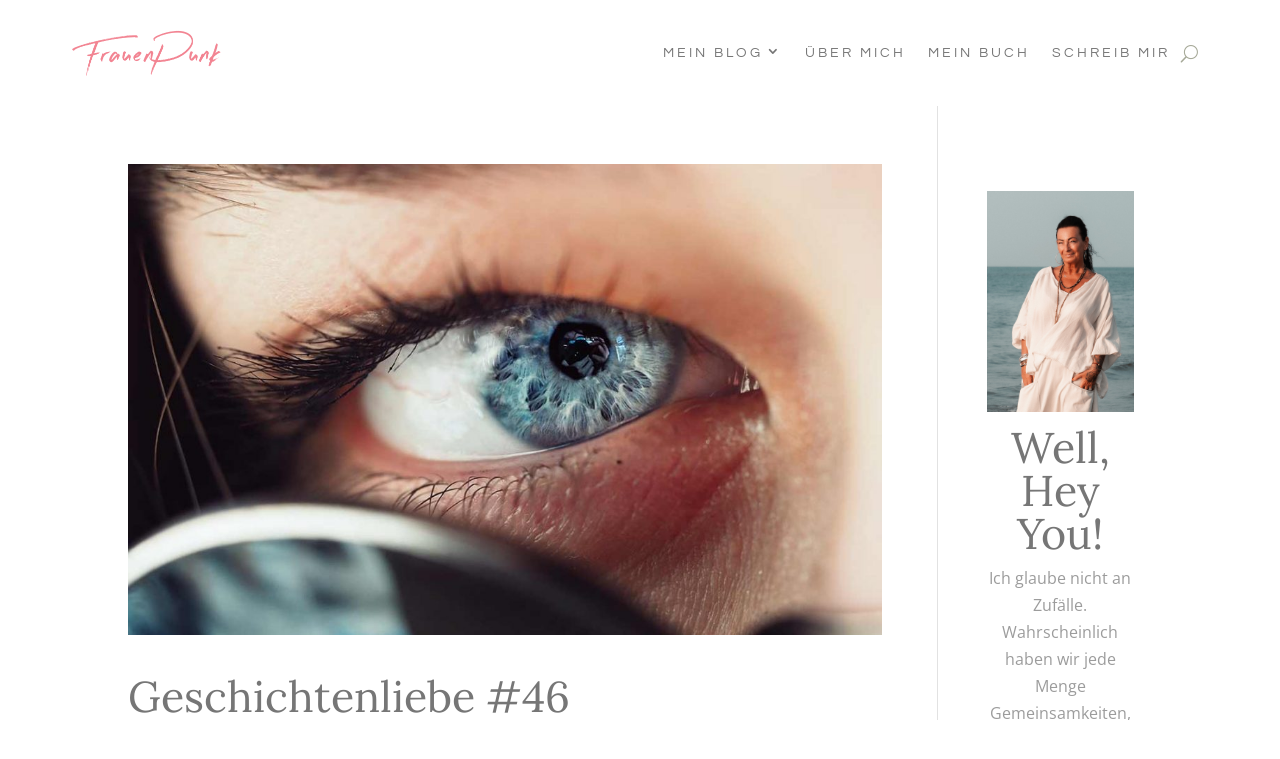

--- FILE ---
content_type: text/html; charset=UTF-8
request_url: https://frauenpunk.com/tag/blaue-augen/
body_size: 24551
content:
<!DOCTYPE html>
<html lang="de">
<head>
	<meta charset="UTF-8" />
<meta http-equiv="X-UA-Compatible" content="IE=edge">
	<link rel="pingback" href="https://frauenpunk.com/xmlrpc.php" />

	<script type="text/javascript">
		document.documentElement.className = 'js';
	</script>
	
	<title>blaue Augen  - FrauenPunk</title>

<!-- Social Warfare v4.5.6 https://warfareplugins.com - BEGINNING OF OUTPUT -->
<style>
	@font-face {
		font-family: "sw-icon-font";
		src:url("https://frauenpunk.com/wp-content/plugins/social-warfare/assets/fonts/sw-icon-font.eot?ver=4.5.6");
		src:url("https://frauenpunk.com/wp-content/plugins/social-warfare/assets/fonts/sw-icon-font.eot?ver=4.5.6#iefix") format("embedded-opentype"),
		url("https://frauenpunk.com/wp-content/plugins/social-warfare/assets/fonts/sw-icon-font.woff?ver=4.5.6") format("woff"),
		url("https://frauenpunk.com/wp-content/plugins/social-warfare/assets/fonts/sw-icon-font.ttf?ver=4.5.6") format("truetype"),
		url("https://frauenpunk.com/wp-content/plugins/social-warfare/assets/fonts/sw-icon-font.svg?ver=4.5.6#1445203416") format("svg");
		font-weight: normal;
		font-style: normal;
		font-display:block;
	}
</style>
<!-- Social Warfare v4.5.6 https://warfareplugins.com - END OF OUTPUT -->

<script type="text/javascript">
			let jqueryParams=[],jQuery=function(r){return jqueryParams=[...jqueryParams,r],jQuery},$=function(r){return jqueryParams=[...jqueryParams,r],$};window.jQuery=jQuery,window.$=jQuery;let customHeadScripts=!1;jQuery.fn=jQuery.prototype={},$.fn=jQuery.prototype={},jQuery.noConflict=function(r){if(window.jQuery)return jQuery=window.jQuery,$=window.jQuery,customHeadScripts=!0,jQuery.noConflict},jQuery.ready=function(r){jqueryParams=[...jqueryParams,r]},$.ready=function(r){jqueryParams=[...jqueryParams,r]},jQuery.load=function(r){jqueryParams=[...jqueryParams,r]},$.load=function(r){jqueryParams=[...jqueryParams,r]},jQuery.fn.ready=function(r){jqueryParams=[...jqueryParams,r]},$.fn.ready=function(r){jqueryParams=[...jqueryParams,r]};</script><meta name="robots" content="index, follow, max-snippet:-1, max-image-preview:large, max-video-preview:-1">
<link rel="canonical" href="https://frauenpunk.com/tag/blaue-augen/">
<meta property="og:url" content="https://frauenpunk.com/tag/blaue-augen/">
<meta property="og:site_name" content="FrauenPunk">
<meta property="og:locale" content="de_DE">
<meta property="og:type" content="object">
<meta property="og:title" content="blaue Augen  - FrauenPunk">
<meta property="og:image" content="https://frauenpunk.com/wp-content/uploads/2022/05/frauenpunk-opengraph.jpg">
<meta property="og:image:secure_url" content="https://frauenpunk.com/wp-content/uploads/2022/05/frauenpunk-opengraph.jpg">
<meta property="og:image:width" content="3840">
<meta property="og:image:height" content="2004">
<meta property="og:image:alt" content="Opengraph">
<meta property="fb:pages" content="1134961289907163">
<meta property="fb:admins" content="1370974019645982">
<meta property="fb:app_id" content="445710526256861">
<meta name="twitter:card" content="summary_large_image">
<meta name="twitter:title" content="blaue Augen  - FrauenPunk">
<meta name="twitter:image" content="https://frauenpunk.com/wp-content/uploads/2022/05/frauenpunk-twittercard.jpg">


<link rel="alternate" type="application/rss+xml" title="FrauenPunk &raquo; Feed" href="https://frauenpunk.com/feed/" />
<link rel="alternate" type="application/rss+xml" title="FrauenPunk &raquo; Kommentar-Feed" href="https://frauenpunk.com/comments/feed/" />
<link rel="alternate" type="application/rss+xml" title="FrauenPunk &raquo; blaue Augen Schlagwort-Feed" href="https://frauenpunk.com/tag/blaue-augen/feed/" />
<meta content="FrauenPunk v.1.0.1" name="generator"/><link data-minify="1" rel='stylesheet' id='social-warfare-block-css-css' href='https://frauenpunk.com/wp-content/cache/min/1/wp-content/plugins/social-warfare/assets/js/post-editor/dist/blocks.style.build.css?ver=1767593081' type='text/css' media='all' />
<link rel='stylesheet' id='sbi_styles-css' href='https://frauenpunk.com/wp-content/plugins/instagram-feed/css/sbi-styles.min.css?ver=6.10.0' type='text/css' media='all' />
<style id='wp-block-library-inline-css' type='text/css'>
:root{--wp-block-synced-color:#7a00df;--wp-block-synced-color--rgb:122,0,223;--wp-bound-block-color:var(--wp-block-synced-color);--wp-editor-canvas-background:#ddd;--wp-admin-theme-color:#007cba;--wp-admin-theme-color--rgb:0,124,186;--wp-admin-theme-color-darker-10:#006ba1;--wp-admin-theme-color-darker-10--rgb:0,107,160.5;--wp-admin-theme-color-darker-20:#005a87;--wp-admin-theme-color-darker-20--rgb:0,90,135;--wp-admin-border-width-focus:2px}@media (min-resolution:192dpi){:root{--wp-admin-border-width-focus:1.5px}}.wp-element-button{cursor:pointer}:root .has-very-light-gray-background-color{background-color:#eee}:root .has-very-dark-gray-background-color{background-color:#313131}:root .has-very-light-gray-color{color:#eee}:root .has-very-dark-gray-color{color:#313131}:root .has-vivid-green-cyan-to-vivid-cyan-blue-gradient-background{background:linear-gradient(135deg,#00d084,#0693e3)}:root .has-purple-crush-gradient-background{background:linear-gradient(135deg,#34e2e4,#4721fb 50%,#ab1dfe)}:root .has-hazy-dawn-gradient-background{background:linear-gradient(135deg,#faaca8,#dad0ec)}:root .has-subdued-olive-gradient-background{background:linear-gradient(135deg,#fafae1,#67a671)}:root .has-atomic-cream-gradient-background{background:linear-gradient(135deg,#fdd79a,#004a59)}:root .has-nightshade-gradient-background{background:linear-gradient(135deg,#330968,#31cdcf)}:root .has-midnight-gradient-background{background:linear-gradient(135deg,#020381,#2874fc)}:root{--wp--preset--font-size--normal:16px;--wp--preset--font-size--huge:42px}.has-regular-font-size{font-size:1em}.has-larger-font-size{font-size:2.625em}.has-normal-font-size{font-size:var(--wp--preset--font-size--normal)}.has-huge-font-size{font-size:var(--wp--preset--font-size--huge)}.has-text-align-center{text-align:center}.has-text-align-left{text-align:left}.has-text-align-right{text-align:right}.has-fit-text{white-space:nowrap!important}#end-resizable-editor-section{display:none}.aligncenter{clear:both}.items-justified-left{justify-content:flex-start}.items-justified-center{justify-content:center}.items-justified-right{justify-content:flex-end}.items-justified-space-between{justify-content:space-between}.screen-reader-text{border:0;clip-path:inset(50%);height:1px;margin:-1px;overflow:hidden;padding:0;position:absolute;width:1px;word-wrap:normal!important}.screen-reader-text:focus{background-color:#ddd;clip-path:none;color:#444;display:block;font-size:1em;height:auto;left:5px;line-height:normal;padding:15px 23px 14px;text-decoration:none;top:5px;width:auto;z-index:100000}html :where(.has-border-color){border-style:solid}html :where([style*=border-top-color]){border-top-style:solid}html :where([style*=border-right-color]){border-right-style:solid}html :where([style*=border-bottom-color]){border-bottom-style:solid}html :where([style*=border-left-color]){border-left-style:solid}html :where([style*=border-width]){border-style:solid}html :where([style*=border-top-width]){border-top-style:solid}html :where([style*=border-right-width]){border-right-style:solid}html :where([style*=border-bottom-width]){border-bottom-style:solid}html :where([style*=border-left-width]){border-left-style:solid}html :where(img[class*=wp-image-]){height:auto;max-width:100%}:where(figure){margin:0 0 1em}html :where(.is-position-sticky){--wp-admin--admin-bar--position-offset:var(--wp-admin--admin-bar--height,0px)}@media screen and (max-width:600px){html :where(.is-position-sticky){--wp-admin--admin-bar--position-offset:0px}}

/*# sourceURL=wp-block-library-inline-css */
</style><style id='global-styles-inline-css' type='text/css'>
:root{--wp--preset--aspect-ratio--square: 1;--wp--preset--aspect-ratio--4-3: 4/3;--wp--preset--aspect-ratio--3-4: 3/4;--wp--preset--aspect-ratio--3-2: 3/2;--wp--preset--aspect-ratio--2-3: 2/3;--wp--preset--aspect-ratio--16-9: 16/9;--wp--preset--aspect-ratio--9-16: 9/16;--wp--preset--color--black: #000000;--wp--preset--color--cyan-bluish-gray: #abb8c3;--wp--preset--color--white: #ffffff;--wp--preset--color--pale-pink: #f78da7;--wp--preset--color--vivid-red: #cf2e2e;--wp--preset--color--luminous-vivid-orange: #ff6900;--wp--preset--color--luminous-vivid-amber: #fcb900;--wp--preset--color--light-green-cyan: #7bdcb5;--wp--preset--color--vivid-green-cyan: #00d084;--wp--preset--color--pale-cyan-blue: #8ed1fc;--wp--preset--color--vivid-cyan-blue: #0693e3;--wp--preset--color--vivid-purple: #9b51e0;--wp--preset--gradient--vivid-cyan-blue-to-vivid-purple: linear-gradient(135deg,rgb(6,147,227) 0%,rgb(155,81,224) 100%);--wp--preset--gradient--light-green-cyan-to-vivid-green-cyan: linear-gradient(135deg,rgb(122,220,180) 0%,rgb(0,208,130) 100%);--wp--preset--gradient--luminous-vivid-amber-to-luminous-vivid-orange: linear-gradient(135deg,rgb(252,185,0) 0%,rgb(255,105,0) 100%);--wp--preset--gradient--luminous-vivid-orange-to-vivid-red: linear-gradient(135deg,rgb(255,105,0) 0%,rgb(207,46,46) 100%);--wp--preset--gradient--very-light-gray-to-cyan-bluish-gray: linear-gradient(135deg,rgb(238,238,238) 0%,rgb(169,184,195) 100%);--wp--preset--gradient--cool-to-warm-spectrum: linear-gradient(135deg,rgb(74,234,220) 0%,rgb(151,120,209) 20%,rgb(207,42,186) 40%,rgb(238,44,130) 60%,rgb(251,105,98) 80%,rgb(254,248,76) 100%);--wp--preset--gradient--blush-light-purple: linear-gradient(135deg,rgb(255,206,236) 0%,rgb(152,150,240) 100%);--wp--preset--gradient--blush-bordeaux: linear-gradient(135deg,rgb(254,205,165) 0%,rgb(254,45,45) 50%,rgb(107,0,62) 100%);--wp--preset--gradient--luminous-dusk: linear-gradient(135deg,rgb(255,203,112) 0%,rgb(199,81,192) 50%,rgb(65,88,208) 100%);--wp--preset--gradient--pale-ocean: linear-gradient(135deg,rgb(255,245,203) 0%,rgb(182,227,212) 50%,rgb(51,167,181) 100%);--wp--preset--gradient--electric-grass: linear-gradient(135deg,rgb(202,248,128) 0%,rgb(113,206,126) 100%);--wp--preset--gradient--midnight: linear-gradient(135deg,rgb(2,3,129) 0%,rgb(40,116,252) 100%);--wp--preset--font-size--small: 13px;--wp--preset--font-size--medium: 20px;--wp--preset--font-size--large: 36px;--wp--preset--font-size--x-large: 42px;--wp--preset--spacing--20: 0.44rem;--wp--preset--spacing--30: 0.67rem;--wp--preset--spacing--40: 1rem;--wp--preset--spacing--50: 1.5rem;--wp--preset--spacing--60: 2.25rem;--wp--preset--spacing--70: 3.38rem;--wp--preset--spacing--80: 5.06rem;--wp--preset--shadow--natural: 6px 6px 9px rgba(0, 0, 0, 0.2);--wp--preset--shadow--deep: 12px 12px 50px rgba(0, 0, 0, 0.4);--wp--preset--shadow--sharp: 6px 6px 0px rgba(0, 0, 0, 0.2);--wp--preset--shadow--outlined: 6px 6px 0px -3px rgb(255, 255, 255), 6px 6px rgb(0, 0, 0);--wp--preset--shadow--crisp: 6px 6px 0px rgb(0, 0, 0);}:root { --wp--style--global--content-size: 823px;--wp--style--global--wide-size: 1080px; }:where(body) { margin: 0; }.wp-site-blocks > .alignleft { float: left; margin-right: 2em; }.wp-site-blocks > .alignright { float: right; margin-left: 2em; }.wp-site-blocks > .aligncenter { justify-content: center; margin-left: auto; margin-right: auto; }:where(.is-layout-flex){gap: 0.5em;}:where(.is-layout-grid){gap: 0.5em;}.is-layout-flow > .alignleft{float: left;margin-inline-start: 0;margin-inline-end: 2em;}.is-layout-flow > .alignright{float: right;margin-inline-start: 2em;margin-inline-end: 0;}.is-layout-flow > .aligncenter{margin-left: auto !important;margin-right: auto !important;}.is-layout-constrained > .alignleft{float: left;margin-inline-start: 0;margin-inline-end: 2em;}.is-layout-constrained > .alignright{float: right;margin-inline-start: 2em;margin-inline-end: 0;}.is-layout-constrained > .aligncenter{margin-left: auto !important;margin-right: auto !important;}.is-layout-constrained > :where(:not(.alignleft):not(.alignright):not(.alignfull)){max-width: var(--wp--style--global--content-size);margin-left: auto !important;margin-right: auto !important;}.is-layout-constrained > .alignwide{max-width: var(--wp--style--global--wide-size);}body .is-layout-flex{display: flex;}.is-layout-flex{flex-wrap: wrap;align-items: center;}.is-layout-flex > :is(*, div){margin: 0;}body .is-layout-grid{display: grid;}.is-layout-grid > :is(*, div){margin: 0;}body{padding-top: 0px;padding-right: 0px;padding-bottom: 0px;padding-left: 0px;}:root :where(.wp-element-button, .wp-block-button__link){background-color: #32373c;border-width: 0;color: #fff;font-family: inherit;font-size: inherit;font-style: inherit;font-weight: inherit;letter-spacing: inherit;line-height: inherit;padding-top: calc(0.667em + 2px);padding-right: calc(1.333em + 2px);padding-bottom: calc(0.667em + 2px);padding-left: calc(1.333em + 2px);text-decoration: none;text-transform: inherit;}.has-black-color{color: var(--wp--preset--color--black) !important;}.has-cyan-bluish-gray-color{color: var(--wp--preset--color--cyan-bluish-gray) !important;}.has-white-color{color: var(--wp--preset--color--white) !important;}.has-pale-pink-color{color: var(--wp--preset--color--pale-pink) !important;}.has-vivid-red-color{color: var(--wp--preset--color--vivid-red) !important;}.has-luminous-vivid-orange-color{color: var(--wp--preset--color--luminous-vivid-orange) !important;}.has-luminous-vivid-amber-color{color: var(--wp--preset--color--luminous-vivid-amber) !important;}.has-light-green-cyan-color{color: var(--wp--preset--color--light-green-cyan) !important;}.has-vivid-green-cyan-color{color: var(--wp--preset--color--vivid-green-cyan) !important;}.has-pale-cyan-blue-color{color: var(--wp--preset--color--pale-cyan-blue) !important;}.has-vivid-cyan-blue-color{color: var(--wp--preset--color--vivid-cyan-blue) !important;}.has-vivid-purple-color{color: var(--wp--preset--color--vivid-purple) !important;}.has-black-background-color{background-color: var(--wp--preset--color--black) !important;}.has-cyan-bluish-gray-background-color{background-color: var(--wp--preset--color--cyan-bluish-gray) !important;}.has-white-background-color{background-color: var(--wp--preset--color--white) !important;}.has-pale-pink-background-color{background-color: var(--wp--preset--color--pale-pink) !important;}.has-vivid-red-background-color{background-color: var(--wp--preset--color--vivid-red) !important;}.has-luminous-vivid-orange-background-color{background-color: var(--wp--preset--color--luminous-vivid-orange) !important;}.has-luminous-vivid-amber-background-color{background-color: var(--wp--preset--color--luminous-vivid-amber) !important;}.has-light-green-cyan-background-color{background-color: var(--wp--preset--color--light-green-cyan) !important;}.has-vivid-green-cyan-background-color{background-color: var(--wp--preset--color--vivid-green-cyan) !important;}.has-pale-cyan-blue-background-color{background-color: var(--wp--preset--color--pale-cyan-blue) !important;}.has-vivid-cyan-blue-background-color{background-color: var(--wp--preset--color--vivid-cyan-blue) !important;}.has-vivid-purple-background-color{background-color: var(--wp--preset--color--vivid-purple) !important;}.has-black-border-color{border-color: var(--wp--preset--color--black) !important;}.has-cyan-bluish-gray-border-color{border-color: var(--wp--preset--color--cyan-bluish-gray) !important;}.has-white-border-color{border-color: var(--wp--preset--color--white) !important;}.has-pale-pink-border-color{border-color: var(--wp--preset--color--pale-pink) !important;}.has-vivid-red-border-color{border-color: var(--wp--preset--color--vivid-red) !important;}.has-luminous-vivid-orange-border-color{border-color: var(--wp--preset--color--luminous-vivid-orange) !important;}.has-luminous-vivid-amber-border-color{border-color: var(--wp--preset--color--luminous-vivid-amber) !important;}.has-light-green-cyan-border-color{border-color: var(--wp--preset--color--light-green-cyan) !important;}.has-vivid-green-cyan-border-color{border-color: var(--wp--preset--color--vivid-green-cyan) !important;}.has-pale-cyan-blue-border-color{border-color: var(--wp--preset--color--pale-cyan-blue) !important;}.has-vivid-cyan-blue-border-color{border-color: var(--wp--preset--color--vivid-cyan-blue) !important;}.has-vivid-purple-border-color{border-color: var(--wp--preset--color--vivid-purple) !important;}.has-vivid-cyan-blue-to-vivid-purple-gradient-background{background: var(--wp--preset--gradient--vivid-cyan-blue-to-vivid-purple) !important;}.has-light-green-cyan-to-vivid-green-cyan-gradient-background{background: var(--wp--preset--gradient--light-green-cyan-to-vivid-green-cyan) !important;}.has-luminous-vivid-amber-to-luminous-vivid-orange-gradient-background{background: var(--wp--preset--gradient--luminous-vivid-amber-to-luminous-vivid-orange) !important;}.has-luminous-vivid-orange-to-vivid-red-gradient-background{background: var(--wp--preset--gradient--luminous-vivid-orange-to-vivid-red) !important;}.has-very-light-gray-to-cyan-bluish-gray-gradient-background{background: var(--wp--preset--gradient--very-light-gray-to-cyan-bluish-gray) !important;}.has-cool-to-warm-spectrum-gradient-background{background: var(--wp--preset--gradient--cool-to-warm-spectrum) !important;}.has-blush-light-purple-gradient-background{background: var(--wp--preset--gradient--blush-light-purple) !important;}.has-blush-bordeaux-gradient-background{background: var(--wp--preset--gradient--blush-bordeaux) !important;}.has-luminous-dusk-gradient-background{background: var(--wp--preset--gradient--luminous-dusk) !important;}.has-pale-ocean-gradient-background{background: var(--wp--preset--gradient--pale-ocean) !important;}.has-electric-grass-gradient-background{background: var(--wp--preset--gradient--electric-grass) !important;}.has-midnight-gradient-background{background: var(--wp--preset--gradient--midnight) !important;}.has-small-font-size{font-size: var(--wp--preset--font-size--small) !important;}.has-medium-font-size{font-size: var(--wp--preset--font-size--medium) !important;}.has-large-font-size{font-size: var(--wp--preset--font-size--large) !important;}.has-x-large-font-size{font-size: var(--wp--preset--font-size--x-large) !important;}
/*# sourceURL=global-styles-inline-css */
</style>

<link rel='stylesheet' id='social_warfare-css' href='https://frauenpunk.com/wp-content/plugins/social-warfare/assets/css/style.min.css?ver=4.5.6' type='text/css' media='all' />
<link data-minify="1" rel='stylesheet' id='et-divi-open-sans-css' href='https://frauenpunk.com/wp-content/cache/min/1/wp-content/uploads/omgf/et-divi-open-sans/et-divi-open-sans.css?ver=1767593081' type='text/css' media='all' />
<link data-minify="1" rel='stylesheet' id='divi-style-parent-css' href='https://frauenpunk.com/wp-content/cache/min/1/wp-content/themes/Divi/style-static.min.css?ver=1767593081' type='text/css' media='all' />
<link data-minify="1" rel='stylesheet' id='divi-style-css' href='https://frauenpunk.com/wp-content/cache/min/1/wp-content/themes/FrauenPunk/style.css?ver=1767593081' type='text/css' media='all' />
<link rel="https://api.w.org/" href="https://frauenpunk.com/wp-json/" /><link rel="alternate" title="JSON" type="application/json" href="https://frauenpunk.com/wp-json/wp/v2/tags/920" /><link rel="EditURI" type="application/rsd+xml" title="RSD" href="https://frauenpunk.com/xmlrpc.php?rsd" />
<meta name="generator" content="WordPress 6.9" />
<meta name="viewport" content="width=device-width, initial-scale=1.0, maximum-scale=1.0, user-scalable=0" /><script>
  jQuery(document).ready(function($) {
	/* Blurbs as Tabs */
	$('.tab-title').each(function () {	
		var section_id = $(this).find("a").attr("href");
		$(this).find("a").removeAttr("href");	
		$(this).click(function() {
			$(this).siblings().removeClass("active-tab");
	                $(this).addClass("active-tab");
			$('.tab-content').hide();
			$(section_id).show();
		});
	});
});
</script>
<meta name="viewport" content="width=device-width, initial-scale=1.0, viewport-fit=cover">
<meta name="p:domain_verify" content="ac55ec1ddef8501140f37c1f20bcbfa1"><link rel="icon" href="https://frauenpunk.com/wp-content/uploads/2022/11/cropped-fleurdelis-32x32.png" sizes="32x32" />
<link rel="icon" href="https://frauenpunk.com/wp-content/uploads/2022/11/cropped-fleurdelis-192x192.png" sizes="192x192" />
<link rel="apple-touch-icon" href="https://frauenpunk.com/wp-content/uploads/2022/11/cropped-fleurdelis-180x180.png" />
<meta name="msapplication-TileImage" content="https://frauenpunk.com/wp-content/uploads/2022/11/cropped-fleurdelis-270x270.png" />
<style id="et-divi-customizer-global-cached-inline-styles">body,.et_pb_column_1_2 .et_quote_content blockquote cite,.et_pb_column_1_2 .et_link_content a.et_link_main_url,.et_pb_column_1_3 .et_quote_content blockquote cite,.et_pb_column_3_8 .et_quote_content blockquote cite,.et_pb_column_1_4 .et_quote_content blockquote cite,.et_pb_blog_grid .et_quote_content blockquote cite,.et_pb_column_1_3 .et_link_content a.et_link_main_url,.et_pb_column_3_8 .et_link_content a.et_link_main_url,.et_pb_column_1_4 .et_link_content a.et_link_main_url,.et_pb_blog_grid .et_link_content a.et_link_main_url,body .et_pb_bg_layout_light .et_pb_post p,body .et_pb_bg_layout_dark .et_pb_post p{font-size:16px}.et_pb_slide_content,.et_pb_best_value{font-size:18px}body{color:#9c9c9c}h1,h2,h3,h4,h5,h6{color:#767676}#et_search_icon:hover,.mobile_menu_bar:before,.mobile_menu_bar:after,.et_toggle_slide_menu:after,.et-social-icon a:hover,.et_pb_sum,.et_pb_pricing li a,.et_pb_pricing_table_button,.et_overlay:before,.entry-summary p.price ins,.et_pb_member_social_links a:hover,.et_pb_widget li a:hover,.et_pb_filterable_portfolio .et_pb_portfolio_filters li a.active,.et_pb_filterable_portfolio .et_pb_portofolio_pagination ul li a.active,.et_pb_gallery .et_pb_gallery_pagination ul li a.active,.wp-pagenavi span.current,.wp-pagenavi a:hover,.nav-single a,.tagged_as a,.posted_in a{color:#a6a998}.et_pb_contact_submit,.et_password_protected_form .et_submit_button,.et_pb_bg_layout_light .et_pb_newsletter_button,.comment-reply-link,.form-submit .et_pb_button,.et_pb_bg_layout_light .et_pb_promo_button,.et_pb_bg_layout_light .et_pb_more_button,.et_pb_contact p input[type="checkbox"]:checked+label i:before,.et_pb_bg_layout_light.et_pb_module.et_pb_button{color:#a6a998}.footer-widget h4{color:#a6a998}.et-search-form,.nav li ul,.et_mobile_menu,.footer-widget li:before,.et_pb_pricing li:before,blockquote{border-color:#a6a998}.et_pb_counter_amount,.et_pb_featured_table .et_pb_pricing_heading,.et_quote_content,.et_link_content,.et_audio_content,.et_pb_post_slider.et_pb_bg_layout_dark,.et_slide_in_menu_container,.et_pb_contact p input[type="radio"]:checked+label i:before{background-color:#a6a998}.container,.et_pb_row,.et_pb_slider .et_pb_container,.et_pb_fullwidth_section .et_pb_title_container,.et_pb_fullwidth_section .et_pb_title_featured_container,.et_pb_fullwidth_header:not(.et_pb_fullscreen) .et_pb_fullwidth_header_container{max-width:1200px}.et_boxed_layout #page-container,.et_boxed_layout.et_non_fixed_nav.et_transparent_nav #page-container #top-header,.et_boxed_layout.et_non_fixed_nav.et_transparent_nav #page-container #main-header,.et_fixed_nav.et_boxed_layout #page-container #top-header,.et_fixed_nav.et_boxed_layout #page-container #main-header,.et_boxed_layout #page-container .container,.et_boxed_layout #page-container .et_pb_row{max-width:1360px}a{color:#f28493}.et_secondary_nav_enabled #page-container #top-header{background-color:#a6a998!important}#et-secondary-nav li ul{background-color:#a6a998}#main-header .nav li ul a{color:rgba(0,0,0,0.7)}#top-menu li.current-menu-ancestor>a,#top-menu li.current-menu-item>a,#top-menu li.current_page_item>a{color:#a6a998}#main-footer .footer-widget h4,#main-footer .widget_block h1,#main-footer .widget_block h2,#main-footer .widget_block h3,#main-footer .widget_block h4,#main-footer .widget_block h5,#main-footer .widget_block h6{color:#a6a998}.footer-widget li:before{border-color:#a6a998}.footer-widget,.footer-widget li,.footer-widget li a,#footer-info{font-size:14px}.footer-widget .et_pb_widget div,.footer-widget .et_pb_widget ul,.footer-widget .et_pb_widget ol,.footer-widget .et_pb_widget label{line-height:1.7em}#et-footer-nav .bottom-nav li.current-menu-item a{color:#a6a998}body .et_pb_button{font-size:14px;background-color:#a6a998;border-width:0px!important;border-color:#232323;border-radius:0px;font-weight:normal;font-style:normal;text-transform:uppercase;text-decoration:none;;letter-spacing:3px}body.et_pb_button_helper_class .et_pb_button,body.et_pb_button_helper_class .et_pb_module.et_pb_button{color:#ffffff}body .et_pb_button:after{font-size:22.4px}body .et_pb_bg_layout_light.et_pb_button:hover,body .et_pb_bg_layout_light .et_pb_button:hover,body .et_pb_button:hover{color:#ffffff!important;background-color:#f28493;border-radius:0px}@media only screen and (min-width:981px){.et_header_style_centered.et_hide_primary_logo #main-header:not(.et-fixed-header) .logo_container,.et_header_style_centered.et_hide_fixed_logo #main-header.et-fixed-header .logo_container{height:11.88px}.et_fixed_nav #page-container .et-fixed-header#top-header{background-color:#a6a998!important}.et_fixed_nav #page-container .et-fixed-header#top-header #et-secondary-nav li ul{background-color:#a6a998}.et-fixed-header #top-menu li.current-menu-ancestor>a,.et-fixed-header #top-menu li.current-menu-item>a,.et-fixed-header #top-menu li.current_page_item>a{color:#a6a998!important}}@media only screen and (min-width:1500px){.et_pb_row{padding:30px 0}.et_pb_section{padding:60px 0}.single.et_pb_pagebuilder_layout.et_full_width_page .et_post_meta_wrapper{padding-top:90px}.et_pb_fullwidth_section{padding:0}}h1,h1.et_pb_contact_main_title,.et_pb_title_container h1{font-size:50px}h2,.product .related h2,.et_pb_column_1_2 .et_quote_content blockquote p{font-size:43px}h3{font-size:36px}h4,.et_pb_circle_counter h3,.et_pb_number_counter h3,.et_pb_column_1_3 .et_pb_post h2,.et_pb_column_1_4 .et_pb_post h2,.et_pb_blog_grid h2,.et_pb_column_1_3 .et_quote_content blockquote p,.et_pb_column_3_8 .et_quote_content blockquote p,.et_pb_column_1_4 .et_quote_content blockquote p,.et_pb_blog_grid .et_quote_content blockquote p,.et_pb_column_1_3 .et_link_content h2,.et_pb_column_3_8 .et_link_content h2,.et_pb_column_1_4 .et_link_content h2,.et_pb_blog_grid .et_link_content h2,.et_pb_column_1_3 .et_audio_content h2,.et_pb_column_3_8 .et_audio_content h2,.et_pb_column_1_4 .et_audio_content h2,.et_pb_blog_grid .et_audio_content h2,.et_pb_column_3_8 .et_pb_audio_module_content h2,.et_pb_column_1_3 .et_pb_audio_module_content h2,.et_pb_gallery_grid .et_pb_gallery_item h3,.et_pb_portfolio_grid .et_pb_portfolio_item h2,.et_pb_filterable_portfolio_grid .et_pb_portfolio_item h2{font-size:30px}h5{font-size:26px}h6{font-size:23px}.et_pb_slide_description .et_pb_slide_title{font-size:76px}.et_pb_gallery_grid .et_pb_gallery_item h3,.et_pb_portfolio_grid .et_pb_portfolio_item h2,.et_pb_filterable_portfolio_grid .et_pb_portfolio_item h2,.et_pb_column_1_4 .et_pb_audio_module_content h2{font-size:26px}@media only screen and (max-width:980px){.et_header_style_centered .mobile_nav .select_page,.et_header_style_split .mobile_nav .select_page,.et_mobile_menu li a,.mobile_menu_bar:before,.et_nav_text_color_light #top-menu>li>a,.et_nav_text_color_dark #top-menu>li>a,#top-menu a,.et_mobile_menu li a,#et_search_icon:before,#et_top_search .et-search-form input,.et_search_form_container input,#et-top-navigation .et-cart-info{color:#f28493}.et_close_search_field:after{color:#f28493!important}.et_search_form_container input::-moz-placeholder{color:#f28493}.et_search_form_container input::-webkit-input-placeholder{color:#f28493}.et_search_form_container input:-ms-input-placeholder{color:#f28493}}	h1,h2,h3,h4,h5,h6{font-family:'Lora',Georgia,"Times New Roman",serif}.et_pb_button{font-family:'Questrial',Helvetica,Arial,Lucida,sans-serif}#CookieBoxTextDescription{text-align:center}h1,h2,h3,h4,h5,h6{font-weight:300}h2,h3,h4{padding-top:10px}.et_pb_post_content h2{font-size:34px}.et_pb_text_0 h1,.et_pb_text_2 h2{font-size:120px!important}.et_pb_post_content h3{font-size:28px}.et-dropcap{font-size:60px}.et_pb_menu--with-logo .et_pb_menu__menu>nav>ul>li>a::after{top:48%!important}.home-img.et_pb_image img{width:140px;height:120px;object-fit:cover}blockquote{margin:2em 1em 2em 0;padding:20px;border-left-width:4px;background:rgba(235,232,226,0.4)!important;font-size:inherit;border-color:#f28493}#zitat{font-style:italic;font-size:11px;margin:-10px 0 0 0}#autor{margin:0 0 10px 0;font-size:11px}#photography{float:right}img.alignnone{margin:20px 0 20px 0}.more-img.et_pb_image img{height:475px;object-fit:cover}.resources-img.et_pb_image img{height:300px;object-fit:cover}.et_pb_post .entry-title a,.et_pb_post h2 a,h2{hyphens:auto!important}.wpforms-form input,.wpforms-form textarea{color:#999;font-size:14px!important;padding:16px!important;border-width:1px;border-color:#333!important;font-family:'Questrial',Helvetica,Arial,Lucida,sans-serif;text-transform:uppercase!important;letter-spacing:4px!important;text-align:center}.wpforms-form textarea{min-height:150px!important}.wpforms-form input[type=submit],.wpforms-form button[type=submit]{font-family:'Questrial',Helvetica,Arial,Lucida,sans-serif;min-height:50px!important;padding:1.3em 2.5em!important;font-size:14px!important;background-color:#a6a998!important;border-width:0px!important;border-color:#232323;border-radius:0px;font-weight:normal;font-style:normal;text-transform:uppercase!important;text-decoration:none;letter-spacing:3px!important;color:#ffffff!important}.wpforms-form button[type=submit]:hover{background-color:#f28493!important}div.wpforms-container-full .wpforms-form .wpforms-submit-container{text-align:right!important}div.wpforms-container-full .wpforms-form .wpforms-required-label{color:#f28493!important}@media (min-width:980px){.et-dropcap{font-size:60px;font-family:Cormorant;font-style:italic;color:#ebe8e2;padding-right:15px;font-weight:400}.drop-land .et-dropcap{color:#fff}}@media (max-width:980px){.et-dropcap{font-size:60px;font-family:Cormorant;font-style:italic;color:#ebe8e2;font-weight:400;padding-right:15px}}#section-scrollbar::-webkit-scrollbar{display:none}@media only screen and (max-width:980px){.lines{border:0px!important}}#blurb-tabs .et_pb_column{display:flex;align-items:center;justify-content:center;flex-wrap:wrap}#blurb-tabs .tab-title{width:25%}@media (max-width:767px){#blurb-tabs .tab-title{width:50%}}@media (max-width:479px){#blurb-tabs .tab-title{width:100%}}@media (max-width:767px){#blurb-tabs .tab-title{width:50%}#blurb-tabs .tab-title .et_pb_main_blurb_image{margin-bottom:10px}}@media (max-width:479px){#blurb-tabs .tab-title{width:100%}#blurb-tabs .tab-title .et_pb_blurb_content{display:flex;align-items:center;justify-content:flex-start}#blurb-tabs .tab-title .et_pb_main_blurb_image{margin-bottom:0;margin-right:30px}}.tab-content{display:none}.tab-open{display:block}.et_pb_module.et_pb_blurb.et_pb_blurb.tab-title.active-tab.et_pb_text_align_center.et_pb_blurb_position_top.et_pb_bg_layout_light{padding-top:0px!important;padding-bottom:0px!important}@media (min-width:980px){.thumbnail-blog1.et_pb_module .et_pb_post{display:flex;flex-direction:column}.thumbnail-blog1.et_pb_module .et_pb_post .post-meta{order:1}.thumbnail-blog1.et_pb_module .et_pb_post .entry-title{order:2}.thumbnail-blog1.et_pb_module .et_pb_post .post-content{order:3}.thumbnail-blog .et_pb_post a img{width:150px;height:170px;float:left;object-fit:cover}.thumbnail-blog1 .et_pb_post a img{height:500px;object-fit:cover}.thumbnail-blog h2.entry-title{margin-left:160px!important}.thumbnail-blog .et_pb_post{margin-bottom:90px!important;word-wrap:break-word}.thumbnail-blog.et_pb_module .et_pb_post .post-meta{margin-left:180px!important}.thumbnail-blog .et_pb_post h2{padding:20px 0 10px 20px!important}.thumbnail-blog .et_pb_post p{margin-left:180px;font-size:14px!important}.thumbnail-blog .post-meta{font-size:11px!important}.thumbnail-blog a.more-link{display:inline-block;padding-left:10px;margin-top:20px;padding-right:5px;color:#fe90a3;border:1px solid #fe90a3;text-transform:uppercase;margin-left:0}.thumbnail-blog a.more-link:hover{background-color:#fe90a3;color:#fff;border:1px solid #fff}.thumbnail-blog a.more-link:after{margin-left:5px;content:"39";color:#fe90a3;vertical-align:middle;font-family:'ETmodules'}.thumbnail-blog a.more-link:hover:after{color:#fff}}@media only screen and (min-width:980px){.blog-header2 .et_pb_ajax_pagination_container{display:grid;grid-template-columns:repeat(2,47%);grid-column-gap:2%}.blog-header2 .et_pb_post a img{width:190px;height:280px;overflow:visible;object-fit:cover}.blog-header2 .et_pb_post .entry-featured-image-url{display:block;position:relative;margin-bottom:30px;width:300px;height:425px}}.blog-header2 h2.entry-title{margin-left:225px!important;margin-top:-400px}.blog-header2 .et_pb_post .post-meta{font-size:14px;margin-bottom:6px;width:300px;margin-left:225px;position:absolute;top:20px}.blog-header2 a.more-link{margin-right:auto;margin-left:auto;font-size:9px!important;text-align:center!important;margin-top:25px;padding:15px 40px 15px 40px!important;background-color:#b2c4ce;letter-spacing:2px;font-weight:bold}@media only screen and (max-width:979px){.blog-header2 h2.entry-title{margin-left:0px!important;margin-top:0px}.blog-header2 .et_pb_post .post-meta{font-size:14px;margin-bottom:35px;width:300px;margin-left:0;position:relative}.blog1 .et_pb_post a img{height:425px!important;width:100%;float:left;object-fit:cover;margin:0px 40px 30px 0}}@media only screenand (min-device-width:1024px)and (max-device-width:1024px)and (orientation:portrait)and (-webkit-min-device-pixel-ratio:2){.blog-header2 .et_pb_ajax_pagination_container{display:grid;grid-template-columns:repeat(2,49%);grid-column-gap:1.5%}.blog-header2 .et_pb_post a img{width:200px;height:350px;overflow:visible;object-fit:cover}.blog-header2	h2.entry-title{margin-left:225px!important}.blog-header2.et_pb_blog .post-content{margin-left:275px!important}.blog-header2 .et_pb_post .post-meta{margin-left:275px!important}.blog-header2 a.more-link{margin-top:20px;padding:12px 20px 12px 20px!important}}@media only screen and (min-device-width:1024px) and (max-device-width:1366px) and (-webkit-min-device-pixel-ratio:2) and (orientation:portrait){.signup-img.et_pb_image img{width:100%;margin-top:33px}.signup-text .et_pb_text{transform:translateX(4px) translateY(-220px)!important}}.blog1 .et_pb_post h2{padding:40px 20px 20px 0!important}.blog1 .et_pb_post a img{height:425px!important;width:350px;float:left;object-fit:cover;margin:0px 40px 40px 0}@media only screen and (min-device-width:768px) and (max-device-width:1024px) and (orientation:portrait) and (-webkit-min-device-pixel-ratio:1){.blog1 .et_pb_post a img{height:400px!important;width:250px;float:left;object-fit:cover;margin:0 40px 0 0;border-style:none}.blog1 .et_pb_post h2{padding:20px 20px 20px 0!important}}@media only screen and (min-device-width:768px) and (max-device-width:1024px) and (-webkit-min-device-pixel-ratio:2) and (orientation:landscape){.signup-img.et_pb_image img{width:100%;margin-top:35px}.signup-text .et_pb_text{transform:translateX(4px) translateY(-150px)!important}.signup-img-lead.et_pb_image img{width:100%;margin-top:70px}.signup-text-lead .et_pb_text{transform:translateX(4px) translateY(-220px)!important}}.blog1 .et_pb_post p{margin-right:40px;margin-bottom:30px;font-size:14px}.et_pb_blog_1 .et_pb_post .post-meta{margin-bottom:20px;padding-top:0px}.blog1 a.more-link{display:inline-block;font-size:12px!important;background-color:#a6a998;letter-spacing:2px;text-align:center;color:#fff;text-transform:uppercase!important;padding:12px 35px}.blog1 a.more-link:hover{background-color:#a6a998;color:#fff}.woocommerce ul.products li.product a img{width:100%;height:475px;object-fit:cover;display:block;margin:0 0 1em;box-shadow:none}.woocommerce ul.products li.product .onsale{left:10px!important;margin:-25px 0 0 -41px!important;right:auto!important}.woocommerce span.onsale{padding:25px 18px 25px 18px!important;border-radius:360px!important;margin:-25px 0 0 -41px!important}span.onsale{border:6px solid #fff}.orderby,.woocommerce div.product form.cart .variations td select{background-color:#f2f1ef;border-radius:0;color:#333!important;font-size:10px;border:1px solid #eeeae8;padding:10px 20px;font-weight:500;text-transform:uppercase;letter-spacing:2px;font-family:Nunito Sans,Arial,sans-serif}p.woocommerce-result-count{font-weight:600;font-size:10px;color:#333;text-transform:uppercase;letter-spacing:3px;padding-bottom:40px}.et-db #et-boc .et-l ul.et_pb_tabs_controls{background-color:transparent}.description_tab{border:1px solid #eeeae8;border-right:0!important;padding:15px}.reviews_tab{border:1px solid #eeeae8!important;padding:15px}.et-db #et-boc .et-l .et_pb_wc_tabs_0.et_pb_tabs .et_pb_tabs_controls li.et_pb_tab_active{border-right:0}#tab-reviews{border-right:1px solid #eeeae8}.et_pb_tabs_controls li{float:left;border-right:1px solid #eeeae8}.et-db #et-boc .et-l ul.et_pb_tabs_controls:after{border-top:0px}.et-db #et-boc .et-l .et_pb_tab{padding:24px 0px}.woocommerce .products ul::before,.woocommerce ul.products::after,.woocommerce ul.products::before{content:" ";display:table;padding-top:25px}.et_button_no_icon.woocommerce #respond input#submit{padding:10px 30px!important;background-color:#404963}.et_button_no_icon.woocommerce #respond input#submit{padding:10px 30px!important;background-color:#404963}input.text,input.title,input[type=email],input[type=password],input[type=tel],input[type=text],select,textarea{background-color:transparent!important}.select2-container--default .select2-selection--single{background-color:transparent}.woocommerce-page .quantity input.qty,.woocommerce .quantity input.qt{font-weight:700;font-size:14px!important;letter-spacing:2px!important;text-align:center;text-transform:uppercase;color:#babaac!important;border-radius:0;-webkit-box-shadow:none!important;box-shadow:none!important;color:#232323;background-color:transparent!important;height:49px;width:49px;border:1px solid #333}button.button{font-weight:500;font-size:11px!important;letter-spacing:3px!important;text-align:center;text-transform:uppercase;color:#fff!important;border-radius:0;-webkit-box-shadow:none!important;box-shadow:none!important;border:none!important;background-color:#babaac!important;height:49px;width:200px}#coupon_code{font-weight:500;font-size:11px!important;letter-spacing:3px!important;text-align:center;text-transform:uppercase;color:#fff!important;border-radius:0;-webkit-box-shadow:none!important;box-shadow:none!important;border:none!important;background-color:#babaac!important;height:49px;width:200px}a.checkout-button.button.alt.wc-forward{border:none;background-color:#babaac!important}a.checkout-button.button.alt.wc-forward{height:50px}.wc-proceed-to-checkout{height:50px;background-color:#babaac!important;padding-top:15px 0 15px 0}a.showcoupon{font-size:12px;text-transform:uppercase}.woocommerce-info{font-size:12px;text-transform:uppercase}.woocommerce-error,.woocommerce-info,.woocommerce-message{font-size:12px!important;text-transform:uppercase;text-align:center}li.woocommerce-notice.woocommerce-notice--info.woocommerce-info{font-size:12px!important}@media screen and (max-width:980px){.et-db #et-boc .et-l .et_pb_shop ul.products.columns-1 li.product,.et-db #et-boc .et-l .et_pb_shop ul.products.columns-2 li.product,.et-db #et-boc .et-l .et_pb_shop ul.products.columns-3 li.product{width:100%!important;margin:0 9.5% 9.5% 0!important}.et-db #et-boc .et-l .et_pb_shop ul.products.columns-1 li.product,.et-db #et-boc .et-l .et_pb_shop ul.products.columns-2 li.product,.et-db #et-boc .et-l .et_pb_shop ul.products.columns-3 li.product{margin-right:0!important}}@media (max-width:980px){.et_section_regular .reverse-columns-mobile.et_pb_row,.et_section_specialty.reverse-columns-mobile .et_pb_row{display:flex;flex-direction:column-reverse}}p.et_pb_title_meta_container{padding-bottom:30px!important}@media (max-width:980px){.sb-sidebar .et_pb_gutters2 .et_pb_column_1_3,.et_pb_gutters2.et_pb_row .et_pb_column_1_3{width:auto;margin-top:30px}.cp-open-mobile-menu .et_pb_menu__menu{display:flex!important}.cp-open-mobile-menu .et_mobile_nav_menu{display:none!important}.et_pb_column .et_pb_widget{margin:0 5.5% 7.5% 0;width:100%;clear:none;float:left}}@media only screen and (min-device-width:768px) and (max-device-width:1024px) and (orientation:landscape) and (-webkit-min-device-pixel-ratio:1){.blog1 .et_pb_post a img{height:500px!important;width:250px;float:left;object-fit:cover;margin:0px 40px 0 0}}.sb-image.et_pb_image img{object-fit:cover!important}.pwd-footer{background:#babaac!important;color:#fff;text-align:center;padding:15px 0 15px;font-size:10px;text-transform:uppercase;letter-spacing:2px}.pwd-footer a{color:#fff}</style><noscript><style id="rocket-lazyload-nojs-css">.rll-youtube-player, [data-lazy-src]{display:none !important;}</style></noscript><link data-minify="1" rel='stylesheet' id='et-builder-googlefonts-css' href='https://frauenpunk.com/wp-content/cache/min/1/wp-content/uploads/omgf/et-builder-googlefonts/et-builder-googlefonts.css?ver=1767593146' type='text/css' media='all' />
<meta name="generator" content="WP Rocket 3.20.2" data-wpr-features="wpr_minify_js wpr_lazyload_images wpr_minify_css wpr_preload_links wpr_host_fonts_locally wpr_desktop" /></head>
<body class="archive tag tag-blaue-augen tag-920 wp-theme-Divi wp-child-theme-FrauenPunk et-tb-has-template et-tb-has-header et-tb-has-footer et_button_no_icon et_pb_button_helper_class et_cover_background et_pb_gutter et_pb_gutters3 et_right_sidebar et_divi_theme et-db">
	<div data-rocket-location-hash="775329b08c0e284f257a34d6fe14bc45" id="page-container">
<div data-rocket-location-hash="551e81ab591dddf54ca9a5b9d4e36f2d" id="et-boc" class="et-boc">
			
		<header data-rocket-location-hash="e6ba0062023f23c616be51f0c64c6c37" class="et-l et-l--header">
			<div class="et_builder_inner_content et_pb_gutters3">
		<div class="et_pb_section et_pb_section_0_tb_header et_clickable et_section_regular" >
				
				
				
				
				
				
				
				
				
			</div><div class="et_pb_section et_pb_section_1_tb_header et_section_regular et_pb_section--with-menu" >
				
				
				
				
				
				
				<div class="et_pb_row et_pb_row_0_tb_header et_pb_row--with-menu">
				<div class="et_pb_column et_pb_column_4_4 et_pb_column_0_tb_header  et_pb_css_mix_blend_mode_passthrough et-last-child et_pb_column--with-menu">
				
				
				
				
				<div class="et_pb_module et_pb_menu et_pb_menu_0_tb_header et_pb_bg_layout_light  et_pb_text_align_right et_dropdown_animation_fade et_pb_menu--with-logo et_pb_menu--style-left_aligned">
					
					
					
					
					<div class="et_pb_menu_inner_container clearfix">
						<div class="et_pb_menu__logo-wrap">
			  <div class="et_pb_menu__logo">
				<a href="https://frauenpunk.com/" ><img fetchpriority="high" decoding="async" width="600" height="183" src="data:image/svg+xml,%3Csvg%20xmlns='http://www.w3.org/2000/svg'%20viewBox='0%200%20600%20183'%3E%3C/svg%3E" alt="FrauenPunk" data-lazy-srcset="https://frauenpunk.com/wp-content/uploads/2022/06/logo.png 600w, https://frauenpunk.com/wp-content/uploads/2022/06/logo-480x146.png 480w" data-lazy-sizes="(min-width: 0px) and (max-width: 480px) 480px, (min-width: 481px) 600px, 100vw" class="wp-image-7320" data-lazy-src="https://frauenpunk.com/wp-content/uploads/2022/06/logo.png" /><noscript><img fetchpriority="high" decoding="async" width="600" height="183" src="https://frauenpunk.com/wp-content/uploads/2022/06/logo.png" alt="FrauenPunk" srcset="https://frauenpunk.com/wp-content/uploads/2022/06/logo.png 600w, https://frauenpunk.com/wp-content/uploads/2022/06/logo-480x146.png 480w" sizes="(min-width: 0px) and (max-width: 480px) 480px, (min-width: 481px) 600px, 100vw" class="wp-image-7320" /></noscript></a>
			  </div>
			</div>
						<div class="et_pb_menu__wrap">
							<div class="et_pb_menu__menu">
								<nav class="et-menu-nav"><ul id="menu-main-menu" class="et-menu nav"><li class="et_pb_menu_page_id-5844 menu-item menu-item-type-post_type menu-item-object-page menu-item-has-children menu-item-7122"><a href="https://frauenpunk.com/blog/">Mein Blog</a>
<ul class="sub-menu">
	<li class="et_pb_menu_page_id-13955 menu-item menu-item-type-post_type menu-item-object-page menu-item-13959"><a href="https://frauenpunk.com/blog/lebensstil/">Lebensstil</a></li>
	<li class="et_pb_menu_page_id-13951 menu-item menu-item-type-post_type menu-item-object-page menu-item-13960"><a href="https://frauenpunk.com/blog/liebe-2/">Liebe</a></li>
	<li class="et_pb_menu_page_id-13947 menu-item menu-item-type-post_type menu-item-object-page menu-item-13961"><a href="https://frauenpunk.com/blog/inspiration/">Inspiration</a></li>
	<li class="et_pb_menu_page_id-13942 menu-item menu-item-type-post_type menu-item-object-page menu-item-13962"><a href="https://frauenpunk.com/blog/seelenleben/">Seelenleben</a></li>
	<li class="et_pb_menu_page_id-13925 menu-item menu-item-type-post_type menu-item-object-page menu-item-13963"><a href="https://frauenpunk.com/blog/persoenliches/">Persönliches</a></li>
</ul>
</li>
<li class="et_pb_menu_page_id-5840 menu-item menu-item-type-post_type menu-item-object-page menu-item-7124"><a href="https://frauenpunk.com/ueber-frauenpunk/">Über Mich</a></li>
<li class="et_pb_menu_page_id-5842 menu-item menu-item-type-post_type menu-item-object-page menu-item-7123"><a href="https://frauenpunk.com/mein-buch/">Mein Buch</a></li>
<li class="et_pb_menu_page_id-5846 menu-item menu-item-type-post_type menu-item-object-page menu-item-13642"><a href="https://frauenpunk.com/schreib-mir/">Schreib mir</a></li>
</ul></nav>
							</div>
							
							<button type="button" class="et_pb_menu__icon et_pb_menu__search-button"></button>
							<div class="et_mobile_nav_menu">
				<div class="mobile_nav closed">
					<span class="mobile_menu_bar"></span>
				</div>
			</div>
						</div>
						<div class="et_pb_menu__search-container et_pb_menu__search-container--disabled">
				<div class="et_pb_menu__search">
					<form role="search" method="get" class="et_pb_menu__search-form" action="https://frauenpunk.com/">
						<input type="search" class="et_pb_menu__search-input" placeholder="Suche …" name="s" title="Suchen nach:" />
					</form>
					<button type="button" class="et_pb_menu__icon et_pb_menu__close-search-button"></button>
				</div>
			</div>
					</div>
				</div>
			</div>
				
				
				
				
			</div>
				
				
			</div>		</div>
	</header>
	<div data-rocket-location-hash="16bdc482463a7a38ce25ac0d2ace1efb" id="et-main-area">
	
<div id="main-content">
	<div class="container">
		<div id="content-area" class="clearfix">
			<div id="left-area">
		
					<article id="post-10024" class="et_pb_post post-10024 post type-post status-publish format-standard has-post-thumbnail hentry category-inspiration tag-blaue-augen tag-geschichtenliebe tag-zum-nachdenken">

											<a class="entry-featured-image-url" href="https://frauenpunk.com/geschichtenliebe-46/">
								<img src="data:image/svg+xml,%3Csvg%20xmlns='http://www.w3.org/2000/svg'%20viewBox='0%200%201080%20675'%3E%3C/svg%3E" alt="Geschichtenliebe #46" class="" width="1080" height="675" data-lazy-srcset="https://frauenpunk.com/wp-content/uploads/2020/10/geschichtenliebe-46-1080x675.jpg 1080w, https://frauenpunk.com/wp-content/uploads/2020/10/geschichtenliebe-46-980x653.jpg 980w, https://frauenpunk.com/wp-content/uploads/2020/10/geschichtenliebe-46-480x320.jpg 480w" data-lazy-sizes="(min-width: 0px) and (max-width: 480px) 480px, (min-width: 481px) and (max-width: 980px) 980px, (min-width: 981px) 1080px, 100vw" data-lazy-src="https://frauenpunk.com/wp-content/uploads/2020/10/geschichtenliebe-46-1080x675.jpg" /><noscript><img src="https://frauenpunk.com/wp-content/uploads/2020/10/geschichtenliebe-46-1080x675.jpg" alt="Geschichtenliebe #46" class="" width="1080" height="675" srcset="https://frauenpunk.com/wp-content/uploads/2020/10/geschichtenliebe-46-1080x675.jpg 1080w, https://frauenpunk.com/wp-content/uploads/2020/10/geschichtenliebe-46-980x653.jpg 980w, https://frauenpunk.com/wp-content/uploads/2020/10/geschichtenliebe-46-480x320.jpg 480w" sizes="(min-width: 0px) and (max-width: 480px) 480px, (min-width: 481px) and (max-width: 980px) 980px, (min-width: 981px) 1080px, 100vw" /></noscript>							</a>
					
															<h2 class="entry-title"><a href="https://frauenpunk.com/geschichtenliebe-46/">Geschichtenliebe #46</a></h2>
					
					Augen sind der Schlüssel zur Seele. Das sagt man und ich halte auch viel davon. Menschen in die Augen zu sehen … ohne Worte einfach nur für einen Moment verweilen hat für mich etwas sehr Magisches. &lt;3 Diesmal bin ich über eine Geschichte gestolpert, die mich wegen...				
					</article>
			<div class="pagination clearfix">
	<div class="alignleft"></div>
	<div class="alignright"></div>
</div>			</div>

				<div id="sidebar">
		<div id="block-7" class="et_pb_widget widget_block"><p><div class="et_pb_section et_pb_section_1 et_section_regular" >
				
				
				
				
				
				
				<div class="et_pb_row et_pb_row_0">
				<div class="et_pb_column et_pb_column_4_4 et_pb_column_0  et_pb_css_mix_blend_mode_passthrough et-last-child">
				
				
				
				
				<div class="et_pb_module et_pb_image et_pb_image_0">
				
				
				
				
				<span class="et_pb_image_wrap "><img decoding="async" width="800" height="1200" src="data:image/svg+xml,%3Csvg%20xmlns='http://www.w3.org/2000/svg'%20viewBox='0%200%20800%201200'%3E%3C/svg%3E" alt="Sandra von FrauenPunk" title="Die Autorin" data-lazy-srcset="https://frauenpunk.com/wp-content/uploads/2025/06/portrait.jpg 800w, https://frauenpunk.com/wp-content/uploads/2025/06/portrait-480x720.jpg 480w" data-lazy-sizes="(min-width: 0px) and (max-width: 480px) 480px, (min-width: 481px) 800px, 100vw" class="wp-image-14887" data-lazy-src="https://frauenpunk.com/wp-content/uploads/2025/06/portrait.jpg" /><noscript><img decoding="async" width="800" height="1200" src="https://frauenpunk.com/wp-content/uploads/2025/06/portrait.jpg" alt="Sandra von FrauenPunk" title="Die Autorin" srcset="https://frauenpunk.com/wp-content/uploads/2025/06/portrait.jpg 800w, https://frauenpunk.com/wp-content/uploads/2025/06/portrait-480x720.jpg 480w" sizes="(min-width: 0px) and (max-width: 480px) 480px, (min-width: 481px) 800px, 100vw" class="wp-image-14887" /></noscript></span>
			</div><div class="et_pb_module et_pb_text et_pb_text_0  et_pb_text_align_left et_pb_bg_layout_light">
				
				
				
				
				<div class="et_pb_text_inner"><h2 style="text-align: center;">Well, Hey You!</h2>
<p style="text-align: center;">Ich glaube nicht an Zufälle.<br />Wahrscheinlich haben wir jede Menge Gemeinsamkeiten, wenn Du zu mir gefunden hast. Ich zeige Dir, wie magisch das Leben sein kann. Ich werde Dich auf Deine Intuition aufmerksam machen, sie spricht immer zu Dir. Schenke ihr die nötige Aufmerksamkeit und komm ins Tun.</p></div>
			</div><div class="et_pb_button_module_wrapper et_pb_button_0_wrapper et_pb_button_alignment_center et_pb_module ">
				<a class="et_pb_button et_pb_button_0 .more-link et_pb_bg_layout_light" href="https://frauenpunk.com/ueber-frauenpunk/">Erfahre mehr über mich</a>
			</div>
			</div>
				
				
				
				
			</div>
				
				
			</div></p>
</div>	</div>
		</div>
	</div>
</div>

	<footer class="et-l et-l--footer">
			<div class="et_builder_inner_content et_pb_gutters3"><div class="et_pb_section et_pb_section_0_tb_footer et_pb_with_background et_section_regular et_pb_section--with-menu" >
				
				
				
				
				
				
				<div class="et_pb_row et_pb_row_0_tb_footer et_pb_row--with-menu">
				<div class="et_pb_column et_pb_column_1_4 et_pb_column_0_tb_footer  et_pb_css_mix_blend_mode_passthrough">
				
				
				
				
				<div class="et_pb_module et_pb_text et_pb_text_0_tb_footer et_clickable  et_pb_text_align_center et_pb_bg_layout_light">
				
				
				
				
				<div class="et_pb_text_inner"><img decoding="async" src="data:image/svg+xml,%3Csvg%20xmlns='http://www.w3.org/2000/svg'%20viewBox='0%200%20200%206'%3E%3C/svg%3E" alt="FrauenPunk" width="200" height="6^" data-lazy-src="https://frauenpunk.com/wp-content/uploads/2022/06/logo-300x92.png" /><noscript><img decoding="async" src="https://frauenpunk.com/wp-content/uploads/2022/06/logo-300x92.png" alt="FrauenPunk" width="200" height="6^" /></noscript><br />
©<script>document.write(new Date().getFullYear());</script> Sandra Mayer</div>
			</div><div class="et_pb_module et_pb_text et_pb_text_1_tb_footer  et_pb_text_align_center et_pb_bg_layout_light">
				
				
				
				
				<div class="et_pb_text_inner"><p>Gelassen, glücklich und zufrieden<br />leben kann jede Frau.<br /><strong>Auch Du!</strong></p></div>
			</div>
			</div><div class="et_pb_column et_pb_column_1_2 et_pb_column_1_tb_footer  et_pb_css_mix_blend_mode_passthrough">
				
				
				
				
				<div class="et_pb_module et_pb_text et_pb_text_2_tb_footer  et_pb_text_align_left et_pb_bg_layout_light">
				
				
				
				
				<div class="et_pb_text_inner"><p>
<div id="sb_instagram"  class="sbi sbi_mob_col_1 sbi_tab_col_2 sbi_col_3 sbi_width_resp" style="padding-bottom: 20px;"	 data-feedid="*1"  data-res="auto" data-cols="3" data-colsmobile="1" data-colstablet="2" data-num="6" data-nummobile="6" data-item-padding="10"	 data-shortcode-atts="{&quot;feed&quot;:&quot;1&quot;}"  data-postid="10024" data-locatornonce="bd02e58fc9" data-imageaspectratio="1:1" data-sbi-flags="favorLocal">
	
	<div id="sbi_images"  style="gap: 20px;">
		<div class="sbi_item sbi_type_image sbi_new sbi_transition"
	id="sbi_18168851188381076" data-date="1769234418">
	<div class="sbi_photo_wrap">
		<a class="sbi_photo" href="https://www.instagram.com/p/DT4fE4OFcfI/" target="_blank" rel="noopener nofollow"
			data-full-res="https://scontent-fra5-2.cdninstagram.com/v/t51.82787-15/620513756_18188160064352173_1075871211226291615_n.jpg?stp=dst-jpg_e35_tt6&#038;_nc_cat=107&#038;ccb=7-5&#038;_nc_sid=18de74&#038;efg=eyJlZmdfdGFnIjoiRkVFRC5iZXN0X2ltYWdlX3VybGdlbi5DMyJ9&#038;_nc_ohc=x4StpWxyhqcQ7kNvwFO6rvz&#038;_nc_oc=AdlpT_P8gHw5_Lz0lPvQ0VkK0G6t6Ir03VFh_jG-sPFvmnC7IV0TGhsD_TeoA1rgzlnHM1WgXjPKAXwcfYWUCVTk&#038;_nc_zt=23&#038;_nc_ht=scontent-fra5-2.cdninstagram.com&#038;edm=ANo9K5cEAAAA&#038;_nc_gid=eLNxsLMQqPWUBW8quAWBfg&#038;oh=00_AfrJFNvcqqN9GKrUL4Yzyd8mCufaH2H0vz4eXTkbauLKlg&#038;oe=697A62A7"
			data-img-src-set="{&quot;d&quot;:&quot;https:\/\/scontent-fra5-2.cdninstagram.com\/v\/t51.82787-15\/620513756_18188160064352173_1075871211226291615_n.jpg?stp=dst-jpg_e35_tt6&amp;_nc_cat=107&amp;ccb=7-5&amp;_nc_sid=18de74&amp;efg=eyJlZmdfdGFnIjoiRkVFRC5iZXN0X2ltYWdlX3VybGdlbi5DMyJ9&amp;_nc_ohc=x4StpWxyhqcQ7kNvwFO6rvz&amp;_nc_oc=AdlpT_P8gHw5_Lz0lPvQ0VkK0G6t6Ir03VFh_jG-sPFvmnC7IV0TGhsD_TeoA1rgzlnHM1WgXjPKAXwcfYWUCVTk&amp;_nc_zt=23&amp;_nc_ht=scontent-fra5-2.cdninstagram.com&amp;edm=ANo9K5cEAAAA&amp;_nc_gid=eLNxsLMQqPWUBW8quAWBfg&amp;oh=00_AfrJFNvcqqN9GKrUL4Yzyd8mCufaH2H0vz4eXTkbauLKlg&amp;oe=697A62A7&quot;,&quot;150&quot;:&quot;https:\/\/scontent-fra5-2.cdninstagram.com\/v\/t51.82787-15\/620513756_18188160064352173_1075871211226291615_n.jpg?stp=dst-jpg_e35_tt6&amp;_nc_cat=107&amp;ccb=7-5&amp;_nc_sid=18de74&amp;efg=eyJlZmdfdGFnIjoiRkVFRC5iZXN0X2ltYWdlX3VybGdlbi5DMyJ9&amp;_nc_ohc=x4StpWxyhqcQ7kNvwFO6rvz&amp;_nc_oc=AdlpT_P8gHw5_Lz0lPvQ0VkK0G6t6Ir03VFh_jG-sPFvmnC7IV0TGhsD_TeoA1rgzlnHM1WgXjPKAXwcfYWUCVTk&amp;_nc_zt=23&amp;_nc_ht=scontent-fra5-2.cdninstagram.com&amp;edm=ANo9K5cEAAAA&amp;_nc_gid=eLNxsLMQqPWUBW8quAWBfg&amp;oh=00_AfrJFNvcqqN9GKrUL4Yzyd8mCufaH2H0vz4eXTkbauLKlg&amp;oe=697A62A7&quot;,&quot;320&quot;:&quot;https:\/\/scontent-fra5-2.cdninstagram.com\/v\/t51.82787-15\/620513756_18188160064352173_1075871211226291615_n.jpg?stp=dst-jpg_e35_tt6&amp;_nc_cat=107&amp;ccb=7-5&amp;_nc_sid=18de74&amp;efg=eyJlZmdfdGFnIjoiRkVFRC5iZXN0X2ltYWdlX3VybGdlbi5DMyJ9&amp;_nc_ohc=x4StpWxyhqcQ7kNvwFO6rvz&amp;_nc_oc=AdlpT_P8gHw5_Lz0lPvQ0VkK0G6t6Ir03VFh_jG-sPFvmnC7IV0TGhsD_TeoA1rgzlnHM1WgXjPKAXwcfYWUCVTk&amp;_nc_zt=23&amp;_nc_ht=scontent-fra5-2.cdninstagram.com&amp;edm=ANo9K5cEAAAA&amp;_nc_gid=eLNxsLMQqPWUBW8quAWBfg&amp;oh=00_AfrJFNvcqqN9GKrUL4Yzyd8mCufaH2H0vz4eXTkbauLKlg&amp;oe=697A62A7&quot;,&quot;640&quot;:&quot;https:\/\/scontent-fra5-2.cdninstagram.com\/v\/t51.82787-15\/620513756_18188160064352173_1075871211226291615_n.jpg?stp=dst-jpg_e35_tt6&amp;_nc_cat=107&amp;ccb=7-5&amp;_nc_sid=18de74&amp;efg=eyJlZmdfdGFnIjoiRkVFRC5iZXN0X2ltYWdlX3VybGdlbi5DMyJ9&amp;_nc_ohc=x4StpWxyhqcQ7kNvwFO6rvz&amp;_nc_oc=AdlpT_P8gHw5_Lz0lPvQ0VkK0G6t6Ir03VFh_jG-sPFvmnC7IV0TGhsD_TeoA1rgzlnHM1WgXjPKAXwcfYWUCVTk&amp;_nc_zt=23&amp;_nc_ht=scontent-fra5-2.cdninstagram.com&amp;edm=ANo9K5cEAAAA&amp;_nc_gid=eLNxsLMQqPWUBW8quAWBfg&amp;oh=00_AfrJFNvcqqN9GKrUL4Yzyd8mCufaH2H0vz4eXTkbauLKlg&amp;oe=697A62A7&quot;}">
			<span class="sbi-screenreader">ANGST  ist kein tolles Thema!
Sie kommt ungefragt,</span>
									<img decoding="async" src="data:image/svg+xml,%3Csvg%20xmlns='http://www.w3.org/2000/svg'%20viewBox='0%200%200%200'%3E%3C/svg%3E" alt="ANGST  ist kein tolles Thema!
Sie kommt ungefragt, nimmt Platz, macht Lärm und benimmt sich,
als hätte sie Hausrecht in unserem Leben. 😡

Viele von uns kennen das.
Dieses Herzrasen ohne Anlass.
Diese Unruhe, die einem die Worte klaut.
Diese verdammte Stimme, die behauptet, wir seien „zu schwach“, „zu sensibel“ und „nicht belastbar genug“!

Bullshit.

Ich habe jahrelang versucht, die Angst wegzudrücken.
Sie zu übertönen.
Sie zu bekämpfen.
Ergebnis?
Sie wurde größer, lauter, dreister❗️

Ich weiß es heute besser:
Du gewinnst NIEMALS, wenn du vor ihr wegrennst.
Du gewinnst, wenn du stehenbleibst und sagst:
„Okay. Was willst du mir sagen ?“

Dieser Beitrag ist für alle, die genug davon haben, sich für ihre Angst zu schämen.
Und für alle, die endlich aufhören wollen, allein damit zu sein!

👉 Neu auf FrauenPunk:
„Meine Angst – mein unbequemster, aber treuester Begleiter“

#frauenpunk #angst #klartext #frauenleben #keinschönreden #mentalhealth #neuerbeitrag" aria-hidden="true" data-lazy-src="https://frauenpunk.com/wp-content/plugins/instagram-feed/img/placeholder.png"><noscript><img decoding="async" src="https://frauenpunk.com/wp-content/plugins/instagram-feed/img/placeholder.png" alt="ANGST  ist kein tolles Thema!
Sie kommt ungefragt, nimmt Platz, macht Lärm und benimmt sich,
als hätte sie Hausrecht in unserem Leben. 😡

Viele von uns kennen das.
Dieses Herzrasen ohne Anlass.
Diese Unruhe, die einem die Worte klaut.
Diese verdammte Stimme, die behauptet, wir seien „zu schwach“, „zu sensibel“ und „nicht belastbar genug“!

Bullshit.

Ich habe jahrelang versucht, die Angst wegzudrücken.
Sie zu übertönen.
Sie zu bekämpfen.
Ergebnis?
Sie wurde größer, lauter, dreister❗️

Ich weiß es heute besser:
Du gewinnst NIEMALS, wenn du vor ihr wegrennst.
Du gewinnst, wenn du stehenbleibst und sagst:
„Okay. Was willst du mir sagen ?“

Dieser Beitrag ist für alle, die genug davon haben, sich für ihre Angst zu schämen.
Und für alle, die endlich aufhören wollen, allein damit zu sein!

👉 Neu auf FrauenPunk:
„Meine Angst – mein unbequemster, aber treuester Begleiter“

#frauenpunk #angst #klartext #frauenleben #keinschönreden #mentalhealth #neuerbeitrag" aria-hidden="true"></noscript>
		</a>
	</div>
</div><div class="sbi_item sbi_type_image sbi_new sbi_transition"
	id="sbi_18032962751568531" data-date="1768975272">
	<div class="sbi_photo_wrap">
		<a class="sbi_photo" href="https://www.instagram.com/p/DTwwrnoF2mK/" target="_blank" rel="noopener nofollow"
			data-full-res="https://scontent-fra3-1.cdninstagram.com/v/t51.82787-15/619747983_18187855678352173_8748676126087174245_n.jpg?stp=dst-jpg_e35_tt6&#038;_nc_cat=103&#038;ccb=7-5&#038;_nc_sid=18de74&#038;efg=eyJlZmdfdGFnIjoiRkVFRC5iZXN0X2ltYWdlX3VybGdlbi5DMyJ9&#038;_nc_ohc=wYDQTkfNlFoQ7kNvwEZipYo&#038;_nc_oc=AdlWFA3HieKFZ41RvVGxreokhipAEd247AC2Yf6MF5Zwq0CD1Ufk3kT5vb6zLAomQKeCAdzcGPesEWToEvGhOphG&#038;_nc_zt=23&#038;_nc_ht=scontent-fra3-1.cdninstagram.com&#038;edm=ANo9K5cEAAAA&#038;_nc_gid=eLNxsLMQqPWUBW8quAWBfg&#038;oh=00_AfpvridM5sTsddqPTS51QDT21MZQYxryEaqa3ZaE13yk6w&#038;oe=697A7B24"
			data-img-src-set="{&quot;d&quot;:&quot;https:\/\/scontent-fra3-1.cdninstagram.com\/v\/t51.82787-15\/619747983_18187855678352173_8748676126087174245_n.jpg?stp=dst-jpg_e35_tt6&amp;_nc_cat=103&amp;ccb=7-5&amp;_nc_sid=18de74&amp;efg=eyJlZmdfdGFnIjoiRkVFRC5iZXN0X2ltYWdlX3VybGdlbi5DMyJ9&amp;_nc_ohc=wYDQTkfNlFoQ7kNvwEZipYo&amp;_nc_oc=AdlWFA3HieKFZ41RvVGxreokhipAEd247AC2Yf6MF5Zwq0CD1Ufk3kT5vb6zLAomQKeCAdzcGPesEWToEvGhOphG&amp;_nc_zt=23&amp;_nc_ht=scontent-fra3-1.cdninstagram.com&amp;edm=ANo9K5cEAAAA&amp;_nc_gid=eLNxsLMQqPWUBW8quAWBfg&amp;oh=00_AfpvridM5sTsddqPTS51QDT21MZQYxryEaqa3ZaE13yk6w&amp;oe=697A7B24&quot;,&quot;150&quot;:&quot;https:\/\/scontent-fra3-1.cdninstagram.com\/v\/t51.82787-15\/619747983_18187855678352173_8748676126087174245_n.jpg?stp=dst-jpg_e35_tt6&amp;_nc_cat=103&amp;ccb=7-5&amp;_nc_sid=18de74&amp;efg=eyJlZmdfdGFnIjoiRkVFRC5iZXN0X2ltYWdlX3VybGdlbi5DMyJ9&amp;_nc_ohc=wYDQTkfNlFoQ7kNvwEZipYo&amp;_nc_oc=AdlWFA3HieKFZ41RvVGxreokhipAEd247AC2Yf6MF5Zwq0CD1Ufk3kT5vb6zLAomQKeCAdzcGPesEWToEvGhOphG&amp;_nc_zt=23&amp;_nc_ht=scontent-fra3-1.cdninstagram.com&amp;edm=ANo9K5cEAAAA&amp;_nc_gid=eLNxsLMQqPWUBW8quAWBfg&amp;oh=00_AfpvridM5sTsddqPTS51QDT21MZQYxryEaqa3ZaE13yk6w&amp;oe=697A7B24&quot;,&quot;320&quot;:&quot;https:\/\/scontent-fra3-1.cdninstagram.com\/v\/t51.82787-15\/619747983_18187855678352173_8748676126087174245_n.jpg?stp=dst-jpg_e35_tt6&amp;_nc_cat=103&amp;ccb=7-5&amp;_nc_sid=18de74&amp;efg=eyJlZmdfdGFnIjoiRkVFRC5iZXN0X2ltYWdlX3VybGdlbi5DMyJ9&amp;_nc_ohc=wYDQTkfNlFoQ7kNvwEZipYo&amp;_nc_oc=AdlWFA3HieKFZ41RvVGxreokhipAEd247AC2Yf6MF5Zwq0CD1Ufk3kT5vb6zLAomQKeCAdzcGPesEWToEvGhOphG&amp;_nc_zt=23&amp;_nc_ht=scontent-fra3-1.cdninstagram.com&amp;edm=ANo9K5cEAAAA&amp;_nc_gid=eLNxsLMQqPWUBW8quAWBfg&amp;oh=00_AfpvridM5sTsddqPTS51QDT21MZQYxryEaqa3ZaE13yk6w&amp;oe=697A7B24&quot;,&quot;640&quot;:&quot;https:\/\/scontent-fra3-1.cdninstagram.com\/v\/t51.82787-15\/619747983_18187855678352173_8748676126087174245_n.jpg?stp=dst-jpg_e35_tt6&amp;_nc_cat=103&amp;ccb=7-5&amp;_nc_sid=18de74&amp;efg=eyJlZmdfdGFnIjoiRkVFRC5iZXN0X2ltYWdlX3VybGdlbi5DMyJ9&amp;_nc_ohc=wYDQTkfNlFoQ7kNvwEZipYo&amp;_nc_oc=AdlWFA3HieKFZ41RvVGxreokhipAEd247AC2Yf6MF5Zwq0CD1Ufk3kT5vb6zLAomQKeCAdzcGPesEWToEvGhOphG&amp;_nc_zt=23&amp;_nc_ht=scontent-fra3-1.cdninstagram.com&amp;edm=ANo9K5cEAAAA&amp;_nc_gid=eLNxsLMQqPWUBW8quAWBfg&amp;oh=00_AfpvridM5sTsddqPTS51QDT21MZQYxryEaqa3ZaE13yk6w&amp;oe=697A7B24&quot;}">
			<span class="sbi-screenreader">Kennst du solche Tage?
„Heute bin ich eigentlich f</span>
									<img decoding="async" src="data:image/svg+xml,%3Csvg%20xmlns='http://www.w3.org/2000/svg'%20viewBox='0%200%200%200'%3E%3C/svg%3E" alt="Kennst du solche Tage?
„Heute bin ich eigentlich für gar nichts bereit“!

Darum geht es diesmal auf FrauenPunk. ⚜️
Um diese tiefe Erschöpfung, die wir viel zu lange übergehen!
Um das Gefühl, zu funktionieren, obwohl innen längst die Warnlampe brennt. 🧨
Und um die Frage, warum wir Frauen immer erst dann auf die Pausetaste drücken,
wenn der Akku nur noch auf Reserve läuft. 😮‍💨

Ein Beitrag zum Nachfühlen.
Zum Wiederfinden.
Und vielleicht auch zum Umdenken.

👉 Neu auf FrauenPunk:
„Pausetaste: Ein STOPP für uns.“
→ Den Link findest du im Profil.

#frauenpunk #frauenleben #erschöpfung #selbstfürsorge #mentalhealth #klartext #neuerbeitrag" aria-hidden="true" data-lazy-src="https://frauenpunk.com/wp-content/plugins/instagram-feed/img/placeholder.png"><noscript><img decoding="async" src="https://frauenpunk.com/wp-content/plugins/instagram-feed/img/placeholder.png" alt="Kennst du solche Tage?
„Heute bin ich eigentlich für gar nichts bereit“!

Darum geht es diesmal auf FrauenPunk. ⚜️
Um diese tiefe Erschöpfung, die wir viel zu lange übergehen!
Um das Gefühl, zu funktionieren, obwohl innen längst die Warnlampe brennt. 🧨
Und um die Frage, warum wir Frauen immer erst dann auf die Pausetaste drücken,
wenn der Akku nur noch auf Reserve läuft. 😮‍💨

Ein Beitrag zum Nachfühlen.
Zum Wiederfinden.
Und vielleicht auch zum Umdenken.

👉 Neu auf FrauenPunk:
„Pausetaste: Ein STOPP für uns.“
→ Den Link findest du im Profil.

#frauenpunk #frauenleben #erschöpfung #selbstfürsorge #mentalhealth #klartext #neuerbeitrag" aria-hidden="true"></noscript>
		</a>
	</div>
</div><div class="sbi_item sbi_type_image sbi_new sbi_transition"
	id="sbi_17995780931728945" data-date="1768802417">
	<div class="sbi_photo_wrap">
		<a class="sbi_photo" href="https://www.instagram.com/p/DTrnGM_CHYD/" target="_blank" rel="noopener nofollow"
			data-full-res="https://scontent-fra5-1.cdninstagram.com/v/t51.82787-15/618570776_18187691203352173_8734983680577687019_n.jpg?stp=dst-jpg_e35_tt6&#038;_nc_cat=100&#038;ccb=7-5&#038;_nc_sid=18de74&#038;efg=eyJlZmdfdGFnIjoiRkVFRC5iZXN0X2ltYWdlX3VybGdlbi5DMyJ9&#038;_nc_ohc=H2XJrMD-hioQ7kNvwHe4AbI&#038;_nc_oc=AdmypT0dWUV4Hrr-mLRA98wQmEFz2Pj5DPI4SIQ_iDgjy-0XomIH8ICmSVaHHQOlI5XO9iYMooVPtHtAl8uD_ayJ&#038;_nc_zt=23&#038;_nc_ht=scontent-fra5-1.cdninstagram.com&#038;edm=ANo9K5cEAAAA&#038;_nc_gid=eLNxsLMQqPWUBW8quAWBfg&#038;oh=00_AfrGC6_vGUpYgAirEpHxWG445wvv8B27cTzldcud6PD26A&#038;oe=697A6A5B"
			data-img-src-set="{&quot;d&quot;:&quot;https:\/\/scontent-fra5-1.cdninstagram.com\/v\/t51.82787-15\/618570776_18187691203352173_8734983680577687019_n.jpg?stp=dst-jpg_e35_tt6&amp;_nc_cat=100&amp;ccb=7-5&amp;_nc_sid=18de74&amp;efg=eyJlZmdfdGFnIjoiRkVFRC5iZXN0X2ltYWdlX3VybGdlbi5DMyJ9&amp;_nc_ohc=H2XJrMD-hioQ7kNvwHe4AbI&amp;_nc_oc=AdmypT0dWUV4Hrr-mLRA98wQmEFz2Pj5DPI4SIQ_iDgjy-0XomIH8ICmSVaHHQOlI5XO9iYMooVPtHtAl8uD_ayJ&amp;_nc_zt=23&amp;_nc_ht=scontent-fra5-1.cdninstagram.com&amp;edm=ANo9K5cEAAAA&amp;_nc_gid=eLNxsLMQqPWUBW8quAWBfg&amp;oh=00_AfrGC6_vGUpYgAirEpHxWG445wvv8B27cTzldcud6PD26A&amp;oe=697A6A5B&quot;,&quot;150&quot;:&quot;https:\/\/scontent-fra5-1.cdninstagram.com\/v\/t51.82787-15\/618570776_18187691203352173_8734983680577687019_n.jpg?stp=dst-jpg_e35_tt6&amp;_nc_cat=100&amp;ccb=7-5&amp;_nc_sid=18de74&amp;efg=eyJlZmdfdGFnIjoiRkVFRC5iZXN0X2ltYWdlX3VybGdlbi5DMyJ9&amp;_nc_ohc=H2XJrMD-hioQ7kNvwHe4AbI&amp;_nc_oc=AdmypT0dWUV4Hrr-mLRA98wQmEFz2Pj5DPI4SIQ_iDgjy-0XomIH8ICmSVaHHQOlI5XO9iYMooVPtHtAl8uD_ayJ&amp;_nc_zt=23&amp;_nc_ht=scontent-fra5-1.cdninstagram.com&amp;edm=ANo9K5cEAAAA&amp;_nc_gid=eLNxsLMQqPWUBW8quAWBfg&amp;oh=00_AfrGC6_vGUpYgAirEpHxWG445wvv8B27cTzldcud6PD26A&amp;oe=697A6A5B&quot;,&quot;320&quot;:&quot;https:\/\/scontent-fra5-1.cdninstagram.com\/v\/t51.82787-15\/618570776_18187691203352173_8734983680577687019_n.jpg?stp=dst-jpg_e35_tt6&amp;_nc_cat=100&amp;ccb=7-5&amp;_nc_sid=18de74&amp;efg=eyJlZmdfdGFnIjoiRkVFRC5iZXN0X2ltYWdlX3VybGdlbi5DMyJ9&amp;_nc_ohc=H2XJrMD-hioQ7kNvwHe4AbI&amp;_nc_oc=AdmypT0dWUV4Hrr-mLRA98wQmEFz2Pj5DPI4SIQ_iDgjy-0XomIH8ICmSVaHHQOlI5XO9iYMooVPtHtAl8uD_ayJ&amp;_nc_zt=23&amp;_nc_ht=scontent-fra5-1.cdninstagram.com&amp;edm=ANo9K5cEAAAA&amp;_nc_gid=eLNxsLMQqPWUBW8quAWBfg&amp;oh=00_AfrGC6_vGUpYgAirEpHxWG445wvv8B27cTzldcud6PD26A&amp;oe=697A6A5B&quot;,&quot;640&quot;:&quot;https:\/\/scontent-fra5-1.cdninstagram.com\/v\/t51.82787-15\/618570776_18187691203352173_8734983680577687019_n.jpg?stp=dst-jpg_e35_tt6&amp;_nc_cat=100&amp;ccb=7-5&amp;_nc_sid=18de74&amp;efg=eyJlZmdfdGFnIjoiRkVFRC5iZXN0X2ltYWdlX3VybGdlbi5DMyJ9&amp;_nc_ohc=H2XJrMD-hioQ7kNvwHe4AbI&amp;_nc_oc=AdmypT0dWUV4Hrr-mLRA98wQmEFz2Pj5DPI4SIQ_iDgjy-0XomIH8ICmSVaHHQOlI5XO9iYMooVPtHtAl8uD_ayJ&amp;_nc_zt=23&amp;_nc_ht=scontent-fra5-1.cdninstagram.com&amp;edm=ANo9K5cEAAAA&amp;_nc_gid=eLNxsLMQqPWUBW8quAWBfg&amp;oh=00_AfrGC6_vGUpYgAirEpHxWG445wvv8B27cTzldcud6PD26A&amp;oe=697A6A5B&quot;}">
			<span class="sbi-screenreader">ZWISCHEN ZWEI ATEMZÜGEN

… merke ich immer wieder:</span>
									<img decoding="async" src="data:image/svg+xml,%3Csvg%20xmlns='http://www.w3.org/2000/svg'%20viewBox='0%200%200%200'%3E%3C/svg%3E" alt="ZWISCHEN ZWEI ATEMZÜGEN

… merke ich immer wieder:
Unsicherheit ist LAUT.
Selbstbewusstsein eher LEISE.

Die einen machen &quot;Wellen&quot;, weil sie sich selbst nicht spüren.
Sie brauchen Applaus im Außen, um sich innen nicht so leer zu fühlen!
LAUT, hektisch, immer ein bisschen wie ein Sturm im Wasserglas. 🥛

Und dann gibt’s die anderen.
Die, die STILL sind – nicht etwa, weil ihnen nichts einfällt,
sondern weil sie sich selbst genug sind. 🫶
Kein Drama, kein Kampf, kein „Bitte bestätige mich“.
Nur Ruhe &amp; Klarheit. Ein innerer Bergsee statt tosende Brandung. 🩵

Ich bin ganz ehrlich:
Diese &quot;LEISEN&quot; sind mir tausendmal lieber
als jedes laute „schaut her, ich bin so unentbehrlich wichtig!“.

Denn meine Meinung dazu ist: erst wenn es drinnen RUHIG wird,
kann draußen endlich alles in FRIEDEN sein. ☺️

Einen schönen Wochenbeginn uns allen! 👋

#frauenpunk #laut #leise #alltag #menschen# klarheit #leben #gedanken" aria-hidden="true" data-lazy-src="https://frauenpunk.com/wp-content/plugins/instagram-feed/img/placeholder.png"><noscript><img decoding="async" src="https://frauenpunk.com/wp-content/plugins/instagram-feed/img/placeholder.png" alt="ZWISCHEN ZWEI ATEMZÜGEN

… merke ich immer wieder:
Unsicherheit ist LAUT.
Selbstbewusstsein eher LEISE.

Die einen machen &quot;Wellen&quot;, weil sie sich selbst nicht spüren.
Sie brauchen Applaus im Außen, um sich innen nicht so leer zu fühlen!
LAUT, hektisch, immer ein bisschen wie ein Sturm im Wasserglas. 🥛

Und dann gibt’s die anderen.
Die, die STILL sind – nicht etwa, weil ihnen nichts einfällt,
sondern weil sie sich selbst genug sind. 🫶
Kein Drama, kein Kampf, kein „Bitte bestätige mich“.
Nur Ruhe &amp; Klarheit. Ein innerer Bergsee statt tosende Brandung. 🩵

Ich bin ganz ehrlich:
Diese &quot;LEISEN&quot; sind mir tausendmal lieber
als jedes laute „schaut her, ich bin so unentbehrlich wichtig!“.

Denn meine Meinung dazu ist: erst wenn es drinnen RUHIG wird,
kann draußen endlich alles in FRIEDEN sein. ☺️

Einen schönen Wochenbeginn uns allen! 👋

#frauenpunk #laut #leise #alltag #menschen# klarheit #leben #gedanken" aria-hidden="true"></noscript>
		</a>
	</div>
</div><div class="sbi_item sbi_type_image sbi_new sbi_transition"
	id="sbi_18042247571738025" data-date="1768543277">
	<div class="sbi_photo_wrap">
		<a class="sbi_photo" href="https://www.instagram.com/p/DTj4tn0CIhS/" target="_blank" rel="noopener nofollow"
			data-full-res="https://scontent-fra5-2.cdninstagram.com/v/t51.82787-15/616510044_18187354747352173_6740689103179407286_n.jpg?stp=dst-jpg_e35_tt6&#038;_nc_cat=107&#038;ccb=7-5&#038;_nc_sid=18de74&#038;efg=eyJlZmdfdGFnIjoiRkVFRC5iZXN0X2ltYWdlX3VybGdlbi5DMyJ9&#038;_nc_ohc=6dc6DEi5S-sQ7kNvwFfh-nT&#038;_nc_oc=Admk-_PWyeo-ejlqjg70DvF3lwHhS9XmHhjrxBKHsWkqf8ug1acwW-G1zSpoETec6dovNIKy5i0mdnKRnQka1czS&#038;_nc_zt=23&#038;_nc_ht=scontent-fra5-2.cdninstagram.com&#038;edm=ANo9K5cEAAAA&#038;_nc_gid=eLNxsLMQqPWUBW8quAWBfg&#038;oh=00_Afo-3k1TU_ga5gDcExU3h_Ys1t4lu55kDGuiVs1m6LfHFw&#038;oe=697A5F65"
			data-img-src-set="{&quot;d&quot;:&quot;https:\/\/scontent-fra5-2.cdninstagram.com\/v\/t51.82787-15\/616510044_18187354747352173_6740689103179407286_n.jpg?stp=dst-jpg_e35_tt6&amp;_nc_cat=107&amp;ccb=7-5&amp;_nc_sid=18de74&amp;efg=eyJlZmdfdGFnIjoiRkVFRC5iZXN0X2ltYWdlX3VybGdlbi5DMyJ9&amp;_nc_ohc=6dc6DEi5S-sQ7kNvwFfh-nT&amp;_nc_oc=Admk-_PWyeo-ejlqjg70DvF3lwHhS9XmHhjrxBKHsWkqf8ug1acwW-G1zSpoETec6dovNIKy5i0mdnKRnQka1czS&amp;_nc_zt=23&amp;_nc_ht=scontent-fra5-2.cdninstagram.com&amp;edm=ANo9K5cEAAAA&amp;_nc_gid=eLNxsLMQqPWUBW8quAWBfg&amp;oh=00_Afo-3k1TU_ga5gDcExU3h_Ys1t4lu55kDGuiVs1m6LfHFw&amp;oe=697A5F65&quot;,&quot;150&quot;:&quot;https:\/\/scontent-fra5-2.cdninstagram.com\/v\/t51.82787-15\/616510044_18187354747352173_6740689103179407286_n.jpg?stp=dst-jpg_e35_tt6&amp;_nc_cat=107&amp;ccb=7-5&amp;_nc_sid=18de74&amp;efg=eyJlZmdfdGFnIjoiRkVFRC5iZXN0X2ltYWdlX3VybGdlbi5DMyJ9&amp;_nc_ohc=6dc6DEi5S-sQ7kNvwFfh-nT&amp;_nc_oc=Admk-_PWyeo-ejlqjg70DvF3lwHhS9XmHhjrxBKHsWkqf8ug1acwW-G1zSpoETec6dovNIKy5i0mdnKRnQka1czS&amp;_nc_zt=23&amp;_nc_ht=scontent-fra5-2.cdninstagram.com&amp;edm=ANo9K5cEAAAA&amp;_nc_gid=eLNxsLMQqPWUBW8quAWBfg&amp;oh=00_Afo-3k1TU_ga5gDcExU3h_Ys1t4lu55kDGuiVs1m6LfHFw&amp;oe=697A5F65&quot;,&quot;320&quot;:&quot;https:\/\/scontent-fra5-2.cdninstagram.com\/v\/t51.82787-15\/616510044_18187354747352173_6740689103179407286_n.jpg?stp=dst-jpg_e35_tt6&amp;_nc_cat=107&amp;ccb=7-5&amp;_nc_sid=18de74&amp;efg=eyJlZmdfdGFnIjoiRkVFRC5iZXN0X2ltYWdlX3VybGdlbi5DMyJ9&amp;_nc_ohc=6dc6DEi5S-sQ7kNvwFfh-nT&amp;_nc_oc=Admk-_PWyeo-ejlqjg70DvF3lwHhS9XmHhjrxBKHsWkqf8ug1acwW-G1zSpoETec6dovNIKy5i0mdnKRnQka1czS&amp;_nc_zt=23&amp;_nc_ht=scontent-fra5-2.cdninstagram.com&amp;edm=ANo9K5cEAAAA&amp;_nc_gid=eLNxsLMQqPWUBW8quAWBfg&amp;oh=00_Afo-3k1TU_ga5gDcExU3h_Ys1t4lu55kDGuiVs1m6LfHFw&amp;oe=697A5F65&quot;,&quot;640&quot;:&quot;https:\/\/scontent-fra5-2.cdninstagram.com\/v\/t51.82787-15\/616510044_18187354747352173_6740689103179407286_n.jpg?stp=dst-jpg_e35_tt6&amp;_nc_cat=107&amp;ccb=7-5&amp;_nc_sid=18de74&amp;efg=eyJlZmdfdGFnIjoiRkVFRC5iZXN0X2ltYWdlX3VybGdlbi5DMyJ9&amp;_nc_ohc=6dc6DEi5S-sQ7kNvwFfh-nT&amp;_nc_oc=Admk-_PWyeo-ejlqjg70DvF3lwHhS9XmHhjrxBKHsWkqf8ug1acwW-G1zSpoETec6dovNIKy5i0mdnKRnQka1czS&amp;_nc_zt=23&amp;_nc_ht=scontent-fra5-2.cdninstagram.com&amp;edm=ANo9K5cEAAAA&amp;_nc_gid=eLNxsLMQqPWUBW8quAWBfg&amp;oh=00_Afo-3k1TU_ga5gDcExU3h_Ys1t4lu55kDGuiVs1m6LfHFw&amp;oe=697A5F65&quot;}">
			<span class="sbi-screenreader">ES IST SCHON VERRÜCKT: 🤨
Frauen könnten einander t</span>
									<img decoding="async" src="data:image/svg+xml,%3Csvg%20xmlns='http://www.w3.org/2000/svg'%20viewBox='0%200%200%200'%3E%3C/svg%3E" alt="ES IST SCHON VERRÜCKT: 🤨
Frauen könnten einander tragen –
aber manche entscheiden sich lieber fürs &quot;Zerreißen&quot;.

Genau darüber geht’s heute. Ein kurzer knapper Gedankenstoß. 🙂
Über Neid, der bestimmt nicht schöner macht!
Über kleine Sticheleien, die mehr über den Absender sagen als über diejenige, auf die gezielt wird.
Und über die Frage, warum wir unser eigenes Licht dimmen,
wenn wir versuchen, das einer anderen auszublasen.

Ein Beitrag für alle Frauen, die begriffen haben:
Strahlen ist kein Wettbewerb.

👉 Neu auf FrauenPunk:
„Neid macht nicht hübscher“
→ Link im Profil

#frauenpunk #frauenpower #klarunddirekt #frauenleben #vergleichenmachtunglücklich #neuerbeitrag #selbstwert" aria-hidden="true" data-lazy-src="https://frauenpunk.com/wp-content/plugins/instagram-feed/img/placeholder.png"><noscript><img decoding="async" src="https://frauenpunk.com/wp-content/plugins/instagram-feed/img/placeholder.png" alt="ES IST SCHON VERRÜCKT: 🤨
Frauen könnten einander tragen –
aber manche entscheiden sich lieber fürs &quot;Zerreißen&quot;.

Genau darüber geht’s heute. Ein kurzer knapper Gedankenstoß. 🙂
Über Neid, der bestimmt nicht schöner macht!
Über kleine Sticheleien, die mehr über den Absender sagen als über diejenige, auf die gezielt wird.
Und über die Frage, warum wir unser eigenes Licht dimmen,
wenn wir versuchen, das einer anderen auszublasen.

Ein Beitrag für alle Frauen, die begriffen haben:
Strahlen ist kein Wettbewerb.

👉 Neu auf FrauenPunk:
„Neid macht nicht hübscher“
→ Link im Profil

#frauenpunk #frauenpower #klarunddirekt #frauenleben #vergleichenmachtunglücklich #neuerbeitrag #selbstwert" aria-hidden="true"></noscript>
		</a>
	</div>
</div><div class="sbi_item sbi_type_image sbi_new sbi_transition"
	id="sbi_18108319483654660" data-date="1768370476">
	<div class="sbi_photo_wrap">
		<a class="sbi_photo" href="https://www.instagram.com/p/DTevIHAl57q/" target="_blank" rel="noopener nofollow"
			data-full-res="https://scontent-fra5-1.cdninstagram.com/v/t51.82787-15/616202253_18187179349352173_2578489019495847667_n.jpg?stp=dst-jpg_e35_tt6&#038;_nc_cat=102&#038;ccb=7-5&#038;_nc_sid=18de74&#038;efg=eyJlZmdfdGFnIjoiRkVFRC5iZXN0X2ltYWdlX3VybGdlbi5DMyJ9&#038;_nc_ohc=a5a3oxQZgP8Q7kNvwGsCQN-&#038;_nc_oc=Adm0VG6ih2qicPUb6g0rUrsHjBPtjnYQn64C89M5WHcx1Gz1r_ULj8semvkKmewHjynbLpgKbh0sQH5x60zrB3KD&#038;_nc_zt=23&#038;_nc_ht=scontent-fra5-1.cdninstagram.com&#038;edm=ANo9K5cEAAAA&#038;_nc_gid=eLNxsLMQqPWUBW8quAWBfg&#038;oh=00_AfokyFSaI9N9_4kxYSzCRYcinGCfLSxE1ZOQe78NiE33TQ&#038;oe=697A6262"
			data-img-src-set="{&quot;d&quot;:&quot;https:\/\/scontent-fra5-1.cdninstagram.com\/v\/t51.82787-15\/616202253_18187179349352173_2578489019495847667_n.jpg?stp=dst-jpg_e35_tt6&amp;_nc_cat=102&amp;ccb=7-5&amp;_nc_sid=18de74&amp;efg=eyJlZmdfdGFnIjoiRkVFRC5iZXN0X2ltYWdlX3VybGdlbi5DMyJ9&amp;_nc_ohc=a5a3oxQZgP8Q7kNvwGsCQN-&amp;_nc_oc=Adm0VG6ih2qicPUb6g0rUrsHjBPtjnYQn64C89M5WHcx1Gz1r_ULj8semvkKmewHjynbLpgKbh0sQH5x60zrB3KD&amp;_nc_zt=23&amp;_nc_ht=scontent-fra5-1.cdninstagram.com&amp;edm=ANo9K5cEAAAA&amp;_nc_gid=eLNxsLMQqPWUBW8quAWBfg&amp;oh=00_AfokyFSaI9N9_4kxYSzCRYcinGCfLSxE1ZOQe78NiE33TQ&amp;oe=697A6262&quot;,&quot;150&quot;:&quot;https:\/\/scontent-fra5-1.cdninstagram.com\/v\/t51.82787-15\/616202253_18187179349352173_2578489019495847667_n.jpg?stp=dst-jpg_e35_tt6&amp;_nc_cat=102&amp;ccb=7-5&amp;_nc_sid=18de74&amp;efg=eyJlZmdfdGFnIjoiRkVFRC5iZXN0X2ltYWdlX3VybGdlbi5DMyJ9&amp;_nc_ohc=a5a3oxQZgP8Q7kNvwGsCQN-&amp;_nc_oc=Adm0VG6ih2qicPUb6g0rUrsHjBPtjnYQn64C89M5WHcx1Gz1r_ULj8semvkKmewHjynbLpgKbh0sQH5x60zrB3KD&amp;_nc_zt=23&amp;_nc_ht=scontent-fra5-1.cdninstagram.com&amp;edm=ANo9K5cEAAAA&amp;_nc_gid=eLNxsLMQqPWUBW8quAWBfg&amp;oh=00_AfokyFSaI9N9_4kxYSzCRYcinGCfLSxE1ZOQe78NiE33TQ&amp;oe=697A6262&quot;,&quot;320&quot;:&quot;https:\/\/scontent-fra5-1.cdninstagram.com\/v\/t51.82787-15\/616202253_18187179349352173_2578489019495847667_n.jpg?stp=dst-jpg_e35_tt6&amp;_nc_cat=102&amp;ccb=7-5&amp;_nc_sid=18de74&amp;efg=eyJlZmdfdGFnIjoiRkVFRC5iZXN0X2ltYWdlX3VybGdlbi5DMyJ9&amp;_nc_ohc=a5a3oxQZgP8Q7kNvwGsCQN-&amp;_nc_oc=Adm0VG6ih2qicPUb6g0rUrsHjBPtjnYQn64C89M5WHcx1Gz1r_ULj8semvkKmewHjynbLpgKbh0sQH5x60zrB3KD&amp;_nc_zt=23&amp;_nc_ht=scontent-fra5-1.cdninstagram.com&amp;edm=ANo9K5cEAAAA&amp;_nc_gid=eLNxsLMQqPWUBW8quAWBfg&amp;oh=00_AfokyFSaI9N9_4kxYSzCRYcinGCfLSxE1ZOQe78NiE33TQ&amp;oe=697A6262&quot;,&quot;640&quot;:&quot;https:\/\/scontent-fra5-1.cdninstagram.com\/v\/t51.82787-15\/616202253_18187179349352173_2578489019495847667_n.jpg?stp=dst-jpg_e35_tt6&amp;_nc_cat=102&amp;ccb=7-5&amp;_nc_sid=18de74&amp;efg=eyJlZmdfdGFnIjoiRkVFRC5iZXN0X2ltYWdlX3VybGdlbi5DMyJ9&amp;_nc_ohc=a5a3oxQZgP8Q7kNvwGsCQN-&amp;_nc_oc=Adm0VG6ih2qicPUb6g0rUrsHjBPtjnYQn64C89M5WHcx1Gz1r_ULj8semvkKmewHjynbLpgKbh0sQH5x60zrB3KD&amp;_nc_zt=23&amp;_nc_ht=scontent-fra5-1.cdninstagram.com&amp;edm=ANo9K5cEAAAA&amp;_nc_gid=eLNxsLMQqPWUBW8quAWBfg&amp;oh=00_AfokyFSaI9N9_4kxYSzCRYcinGCfLSxE1ZOQe78NiE33TQ&amp;oe=697A6262&quot;}">
			<span class="sbi-screenreader">ZWISCHEN ZWEI ATEMZÜGEN

… wird mir immer wieder a</span>
									<img decoding="async" src="data:image/svg+xml,%3Csvg%20xmlns='http://www.w3.org/2000/svg'%20viewBox='0%200%200%200'%3E%3C/svg%3E" alt="ZWISCHEN ZWEI ATEMZÜGEN

… wird mir immer wieder aufs Neue bewusst, wie viele Menschen sich selbst für die Hauptrolle im Universum halten und jeden anderen am liebsten als Statisten sehen!

Sie glauben, schon alles zu wissen, alles verstanden zu haben,
und reagieren auf neue Gedanken wie auf einen Fleck am Lieblingsshirt: 
Sofort wegwischen. Sofort abwehren. Bloß nichts an sich ranlassen! 🖐️

Und weißt du was?
Das ist deren Problem, nicht meines &amp; nicht deines. 🤷‍♀️

Ich hab’s mir abgewöhnt, mit Menschen ständig zu diskutieren,
deren „Sicherheit“ nur aus Unwissenheit mit guter Haltung besteht.
Ich höre hin, ich denke nach, ich lerne – und genau deswegen ecke ich manchmal an.
Weil Tiefe in einer &quot;flachen&quot; Welt oft stört. 🤔

Aber das ist okay.
Ich passe mich nicht mehr an Oberflächen an.
WIR sollten alle viel mehr bei uns bleiben.
Auch wenn manche lieber über Wasser gleiten,
während ich abtauche und echte Erkenntnisse sammle. 😜

So. Das musste auch wieder einmal raus.
Ich wünsche dir einen guten Tag, bis bald … SANDRA 🙂

#frauenpunk #gedankenammorgen #oberflächlichkeit #erkenntnisse" aria-hidden="true" data-lazy-src="https://frauenpunk.com/wp-content/plugins/instagram-feed/img/placeholder.png"><noscript><img decoding="async" src="https://frauenpunk.com/wp-content/plugins/instagram-feed/img/placeholder.png" alt="ZWISCHEN ZWEI ATEMZÜGEN

… wird mir immer wieder aufs Neue bewusst, wie viele Menschen sich selbst für die Hauptrolle im Universum halten und jeden anderen am liebsten als Statisten sehen!

Sie glauben, schon alles zu wissen, alles verstanden zu haben,
und reagieren auf neue Gedanken wie auf einen Fleck am Lieblingsshirt: 
Sofort wegwischen. Sofort abwehren. Bloß nichts an sich ranlassen! 🖐️

Und weißt du was?
Das ist deren Problem, nicht meines &amp; nicht deines. 🤷‍♀️

Ich hab’s mir abgewöhnt, mit Menschen ständig zu diskutieren,
deren „Sicherheit“ nur aus Unwissenheit mit guter Haltung besteht.
Ich höre hin, ich denke nach, ich lerne – und genau deswegen ecke ich manchmal an.
Weil Tiefe in einer &quot;flachen&quot; Welt oft stört. 🤔

Aber das ist okay.
Ich passe mich nicht mehr an Oberflächen an.
WIR sollten alle viel mehr bei uns bleiben.
Auch wenn manche lieber über Wasser gleiten,
während ich abtauche und echte Erkenntnisse sammle. 😜

So. Das musste auch wieder einmal raus.
Ich wünsche dir einen guten Tag, bis bald … SANDRA 🙂

#frauenpunk #gedankenammorgen #oberflächlichkeit #erkenntnisse" aria-hidden="true"></noscript>
		</a>
	</div>
</div><div class="sbi_item sbi_type_image sbi_new sbi_transition"
	id="sbi_17856548367598312" data-date="1768197673">
	<div class="sbi_photo_wrap">
		<a class="sbi_photo" href="https://www.instagram.com/p/DTZliE7DUr8/" target="_blank" rel="noopener nofollow"
			data-full-res="https://scontent-fra5-1.cdninstagram.com/v/t51.82787-15/615288832_18187013677352173_17273270093373149_n.jpg?stp=dst-jpg_e35_tt6&#038;_nc_cat=100&#038;ccb=7-5&#038;_nc_sid=18de74&#038;efg=eyJlZmdfdGFnIjoiRkVFRC5iZXN0X2ltYWdlX3VybGdlbi5DMyJ9&#038;_nc_ohc=PVrAKzE-WpoQ7kNvwHY8pnC&#038;_nc_oc=AdlFPH8jj3ZIjxJ8TRNfnGRgp3LikkvEXKnODoyl2KA1xA3okjfK3lRCAoqUZdue11TXdoPYEsh8_MbB4a4HW2JK&#038;_nc_zt=23&#038;_nc_ht=scontent-fra5-1.cdninstagram.com&#038;edm=ANo9K5cEAAAA&#038;_nc_gid=eLNxsLMQqPWUBW8quAWBfg&#038;oh=00_AfpJ9n4ThtRjAaywXlmcWi9zSHCcggQVYU-K7WD93WJ4pQ&#038;oe=697A7556"
			data-img-src-set="{&quot;d&quot;:&quot;https:\/\/scontent-fra5-1.cdninstagram.com\/v\/t51.82787-15\/615288832_18187013677352173_17273270093373149_n.jpg?stp=dst-jpg_e35_tt6&amp;_nc_cat=100&amp;ccb=7-5&amp;_nc_sid=18de74&amp;efg=eyJlZmdfdGFnIjoiRkVFRC5iZXN0X2ltYWdlX3VybGdlbi5DMyJ9&amp;_nc_ohc=PVrAKzE-WpoQ7kNvwHY8pnC&amp;_nc_oc=AdlFPH8jj3ZIjxJ8TRNfnGRgp3LikkvEXKnODoyl2KA1xA3okjfK3lRCAoqUZdue11TXdoPYEsh8_MbB4a4HW2JK&amp;_nc_zt=23&amp;_nc_ht=scontent-fra5-1.cdninstagram.com&amp;edm=ANo9K5cEAAAA&amp;_nc_gid=eLNxsLMQqPWUBW8quAWBfg&amp;oh=00_AfpJ9n4ThtRjAaywXlmcWi9zSHCcggQVYU-K7WD93WJ4pQ&amp;oe=697A7556&quot;,&quot;150&quot;:&quot;https:\/\/scontent-fra5-1.cdninstagram.com\/v\/t51.82787-15\/615288832_18187013677352173_17273270093373149_n.jpg?stp=dst-jpg_e35_tt6&amp;_nc_cat=100&amp;ccb=7-5&amp;_nc_sid=18de74&amp;efg=eyJlZmdfdGFnIjoiRkVFRC5iZXN0X2ltYWdlX3VybGdlbi5DMyJ9&amp;_nc_ohc=PVrAKzE-WpoQ7kNvwHY8pnC&amp;_nc_oc=AdlFPH8jj3ZIjxJ8TRNfnGRgp3LikkvEXKnODoyl2KA1xA3okjfK3lRCAoqUZdue11TXdoPYEsh8_MbB4a4HW2JK&amp;_nc_zt=23&amp;_nc_ht=scontent-fra5-1.cdninstagram.com&amp;edm=ANo9K5cEAAAA&amp;_nc_gid=eLNxsLMQqPWUBW8quAWBfg&amp;oh=00_AfpJ9n4ThtRjAaywXlmcWi9zSHCcggQVYU-K7WD93WJ4pQ&amp;oe=697A7556&quot;,&quot;320&quot;:&quot;https:\/\/scontent-fra5-1.cdninstagram.com\/v\/t51.82787-15\/615288832_18187013677352173_17273270093373149_n.jpg?stp=dst-jpg_e35_tt6&amp;_nc_cat=100&amp;ccb=7-5&amp;_nc_sid=18de74&amp;efg=eyJlZmdfdGFnIjoiRkVFRC5iZXN0X2ltYWdlX3VybGdlbi5DMyJ9&amp;_nc_ohc=PVrAKzE-WpoQ7kNvwHY8pnC&amp;_nc_oc=AdlFPH8jj3ZIjxJ8TRNfnGRgp3LikkvEXKnODoyl2KA1xA3okjfK3lRCAoqUZdue11TXdoPYEsh8_MbB4a4HW2JK&amp;_nc_zt=23&amp;_nc_ht=scontent-fra5-1.cdninstagram.com&amp;edm=ANo9K5cEAAAA&amp;_nc_gid=eLNxsLMQqPWUBW8quAWBfg&amp;oh=00_AfpJ9n4ThtRjAaywXlmcWi9zSHCcggQVYU-K7WD93WJ4pQ&amp;oe=697A7556&quot;,&quot;640&quot;:&quot;https:\/\/scontent-fra5-1.cdninstagram.com\/v\/t51.82787-15\/615288832_18187013677352173_17273270093373149_n.jpg?stp=dst-jpg_e35_tt6&amp;_nc_cat=100&amp;ccb=7-5&amp;_nc_sid=18de74&amp;efg=eyJlZmdfdGFnIjoiRkVFRC5iZXN0X2ltYWdlX3VybGdlbi5DMyJ9&amp;_nc_ohc=PVrAKzE-WpoQ7kNvwHY8pnC&amp;_nc_oc=AdlFPH8jj3ZIjxJ8TRNfnGRgp3LikkvEXKnODoyl2KA1xA3okjfK3lRCAoqUZdue11TXdoPYEsh8_MbB4a4HW2JK&amp;_nc_zt=23&amp;_nc_ht=scontent-fra5-1.cdninstagram.com&amp;edm=ANo9K5cEAAAA&amp;_nc_gid=eLNxsLMQqPWUBW8quAWBfg&amp;oh=00_AfpJ9n4ThtRjAaywXlmcWi9zSHCcggQVYU-K7WD93WJ4pQ&amp;oe=697A7556&quot;}">
			<span class="sbi-screenreader">Kennst du diese Tage, an denen du denkst, denkst, </span>
									<img decoding="async" src="data:image/svg+xml,%3Csvg%20xmlns='http://www.w3.org/2000/svg'%20viewBox='0%200%200%200'%3E%3C/svg%3E" alt="Kennst du diese Tage, an denen du denkst, denkst, denkst –
und am Ende passiert… genau gar nichts❓️

Dann bist du bei mir heute genau richtig auf FrauenPunk. 🙌
Es geht um Mut, der nicht in der Theorie hängt.
Um diesen Moment, in dem man endlich aufhört, sich selbst zu &quot;vertrösten&quot;.
Und um die Wahrheit, die wir alle kennen:
Mut kommt nicht vom Grübeln – Mut kommt vom TUN und sich TRAUEN!

👉 Neuer Beitrag auf FrauenPunk:
„TRAU DICH.“
→ Link im Profil

#frauenpunk #frauenleben #mutigsein #losgehen #klarundnah #frauenmitfeuer #neuerbeitrag" aria-hidden="true" data-lazy-src="https://frauenpunk.com/wp-content/plugins/instagram-feed/img/placeholder.png"><noscript><img decoding="async" src="https://frauenpunk.com/wp-content/plugins/instagram-feed/img/placeholder.png" alt="Kennst du diese Tage, an denen du denkst, denkst, denkst –
und am Ende passiert… genau gar nichts❓️

Dann bist du bei mir heute genau richtig auf FrauenPunk. 🙌
Es geht um Mut, der nicht in der Theorie hängt.
Um diesen Moment, in dem man endlich aufhört, sich selbst zu &quot;vertrösten&quot;.
Und um die Wahrheit, die wir alle kennen:
Mut kommt nicht vom Grübeln – Mut kommt vom TUN und sich TRAUEN!

👉 Neuer Beitrag auf FrauenPunk:
„TRAU DICH.“
→ Link im Profil

#frauenpunk #frauenleben #mutigsein #losgehen #klarundnah #frauenmitfeuer #neuerbeitrag" aria-hidden="true"></noscript>
		</a>
	</div>
</div>	</div>

	<div id="sbi_load" >

	
	
</div>
		<span class="sbi_resized_image_data" data-feed-id="*1"
		  data-resized="{&quot;17856548367598312&quot;:{&quot;id&quot;:&quot;615288832_18187013677352173_17273270093373149_n&quot;,&quot;ratio&quot;:&quot;0.80&quot;,&quot;sizes&quot;:{&quot;full&quot;:640,&quot;low&quot;:320,&quot;thumb&quot;:150},&quot;extension&quot;:&quot;.webp&quot;},&quot;18108319483654660&quot;:{&quot;id&quot;:&quot;616202253_18187179349352173_2578489019495847667_n&quot;,&quot;ratio&quot;:&quot;0.80&quot;,&quot;sizes&quot;:{&quot;full&quot;:640,&quot;low&quot;:320,&quot;thumb&quot;:150},&quot;extension&quot;:&quot;.webp&quot;},&quot;18042247571738025&quot;:{&quot;id&quot;:&quot;616510044_18187354747352173_6740689103179407286_n&quot;,&quot;ratio&quot;:&quot;0.80&quot;,&quot;sizes&quot;:{&quot;full&quot;:640,&quot;low&quot;:320,&quot;thumb&quot;:150},&quot;extension&quot;:&quot;.webp&quot;},&quot;17995780931728945&quot;:{&quot;id&quot;:&quot;618570776_18187691203352173_8734983680577687019_n&quot;,&quot;ratio&quot;:&quot;0.80&quot;,&quot;sizes&quot;:{&quot;full&quot;:640,&quot;low&quot;:320,&quot;thumb&quot;:150},&quot;extension&quot;:&quot;.webp&quot;},&quot;18032962751568531&quot;:{&quot;id&quot;:&quot;619747983_18187855678352173_8748676126087174245_n&quot;,&quot;ratio&quot;:&quot;0.80&quot;,&quot;sizes&quot;:{&quot;full&quot;:640,&quot;low&quot;:320,&quot;thumb&quot;:150},&quot;extension&quot;:&quot;.webp&quot;},&quot;18168851188381076&quot;:{&quot;id&quot;:&quot;620513756_18188160064352173_1075871211226291615_n&quot;,&quot;ratio&quot;:&quot;0.80&quot;,&quot;sizes&quot;:{&quot;full&quot;:640,&quot;low&quot;:320,&quot;thumb&quot;:150},&quot;extension&quot;:&quot;.webp&quot;}}">
	</span>
	</div>

</p></div>
			</div>
			</div><div class="et_pb_column et_pb_column_1_4 et_pb_column_2_tb_footer  et_pb_css_mix_blend_mode_passthrough et-last-child et_pb_column--with-menu">
				
				
				
				
				<ul class="et_pb_module et_pb_social_media_follow et_pb_social_media_follow_0_tb_footer clearfix  et_pb_text_align_center et_pb_bg_layout_light">
				
				
				
				
				<li
            class='et_pb_social_media_follow_network_0_tb_footer et_pb_social_icon et_pb_social_network_link  et-social-facebook'><a
              href='#'
              class='icon et_pb_with_border'
              title='Folge auf Facebook'
               target="_blank"><span
                class='et_pb_social_media_follow_network_name'
                aria-hidden='true'
                >Folgen</span></a></li><li
            class='et_pb_social_media_follow_network_1_tb_footer et_pb_social_icon et_pb_social_network_link  et-social-instagram'><a
              href='#'
              class='icon et_pb_with_border'
              title='Folge auf Instagram'
               target="_blank"><span
                class='et_pb_social_media_follow_network_name'
                aria-hidden='true'
                >Folgen</span></a></li>
			</ul><div class="et_pb_module et_pb_menu et_pb_menu_0_tb_footer cp-open-mobile-menu et_pb_bg_layout_light  et_pb_text_align_left et_dropdown_animation_fade et_pb_menu--without-logo et_pb_menu--style-centered">
					
					
					
					
					<div class="et_pb_menu_inner_container clearfix">
						
						<div class="et_pb_menu__wrap">
							<div class="et_pb_menu__menu">
								<nav class="et-menu-nav"><ul id="menu-footer-menu" class="et-menu nav"><li id="menu-item-13588" class="et_pb_menu_page_id-3 menu-item menu-item-type-post_type menu-item-object-page menu-item-privacy-policy menu-item-13588"><a rel="privacy-policy" href="https://frauenpunk.com/datenschutzerklaerung/">Datenschutz</a></li>
<li id="menu-item-13611" class="et_pb_menu_page_id-13605 menu-item menu-item-type-post_type menu-item-object-page menu-item-13611"><a href="https://frauenpunk.com/impressum/">Impressum</a></li>
<li id="menu-item-13586" class="et_pb_menu_page_id-5846 menu-item menu-item-type-post_type menu-item-object-page menu-item-13586"><a href="https://frauenpunk.com/schreib-mir/">Schreib mir</a></li>
</ul></nav>
							</div>
							
							
							<div class="et_mobile_nav_menu">
				<div class="mobile_nav closed">
					<span class="mobile_menu_bar"></span>
				</div>
			</div>
						</div>
						
					</div>
				</div><div class="et_pb_module et_pb_blurb et_pb_blurb_0_tb_footer et_clickable  et_pb_text_align_center  et_pb_blurb_position_top et_pb_bg_layout_light">
				
				
				
				
				<div class="et_pb_blurb_content">
					<div class="et_pb_main_blurb_image"><span class="et_pb_image_wrap"><span class="et-waypoint et_pb_animation_top et_pb_animation_top_tablet et_pb_animation_top_phone et-pb-icon">:</span></span></div>
					<div class="et_pb_blurb_container">
						
						
					</div>
				</div>
			</div>
			</div>
				
				
				
				
			</div><div class="et_pb_row et_pb_row_1_tb_footer">
				<div class="et_pb_column et_pb_column_4_4 et_pb_column_3_tb_footer  et_pb_css_mix_blend_mode_passthrough et-last-child">
				
				
				
				
				<div class="et_pb_module et_pb_text et_pb_text_3_tb_footer  et_pb_text_align_left et_pb_bg_layout_light">
				
				
				
				
				<div class="et_pb_text_inner"><p style="text-align: center;">Built with love by J. Mayer</p></div>
			</div>
			</div>
				
				
				
				
			</div>
				
				
			</div>		</div>
	</footer>
		</div>

			
		</div>
		</div>

			<script type="speculationrules">
{"prefetch":[{"source":"document","where":{"and":[{"href_matches":"/*"},{"not":{"href_matches":["/wp-*.php","/wp-admin/*","/wp-content/uploads/*","/wp-content/*","/wp-content/plugins/*","/wp-content/themes/FrauenPunk/*","/wp-content/themes/Divi/*","/*\\?(.+)"]}},{"not":{"selector_matches":"a[rel~=\"nofollow\"]"}},{"not":{"selector_matches":".no-prefetch, .no-prefetch a"}}]},"eagerness":"conservative"}]}
</script>
	<script type="text/javascript">
				var et_link_options_data = [{"class":"et_pb_section_0_tb_header","url":"#top","target":"_self"},{"class":"et_pb_text_0_tb_footer","url":"https:\/\/frauenpunk.com\/","target":"_self"},{"class":"et_pb_blurb_0_tb_footer","url":"#top","target":"_self"}];
			</script>
	<!-- Instagram Feed JS -->
<script type="text/javascript">
var sbiajaxurl = "https://frauenpunk.com/wp-admin/admin-ajax.php";
</script>
<script type="text/javascript" id="analyticswp-js-extra">
/* <![CDATA[ */
var analyticswp_vars = {"ajaxurl":"https://frauenpunk.com/wp-admin/admin-ajax.php","nonce":"4c43a1cd9e"};
//# sourceURL=analyticswp-js-extra
/* ]]> */
</script>
<script type="text/javascript" src="https://frauenpunk.com/wp-content/plugins/analyticswp/Lib/../Lib/analyticswp.min.js?ver=2.2.0" id="analyticswp-js"></script>
<script type="text/javascript" src="https://frauenpunk.com/wp-includes/js/jquery/jquery.min.js?ver=3.7.1" id="jquery-core-js"></script>
<script type="text/javascript" src="https://frauenpunk.com/wp-includes/js/jquery/jquery-migrate.min.js?ver=3.4.1" id="jquery-migrate-js"></script>
<script type="text/javascript" id="jquery-js-after">
/* <![CDATA[ */
jqueryParams.length&&$.each(jqueryParams,function(e,r){if("function"==typeof r){var n=String(r);n.replace("$","jQuery");var a=new Function("return "+n)();$(document).ready(a)}});
//# sourceURL=jquery-js-after
/* ]]> */
</script>
<script type="text/javascript" id="social_warfare_script-js-extra">
/* <![CDATA[ */
var socialWarfare = {"addons":["pro"],"post_id":"10024","variables":{"emphasizeIcons":"0","powered_by_toggle":false,"affiliate_link":"https://warfareplugins.com"},"floatBeforeContent":""};
//# sourceURL=social_warfare_script-js-extra
/* ]]> */
</script>
<script type="text/javascript" src="https://frauenpunk.com/wp-content/plugins/social-warfare/assets/js/script.min.js?ver=4.5.6" id="social_warfare_script-js"></script>
<script type="text/javascript" id="rocket-browser-checker-js-after">
/* <![CDATA[ */
"use strict";var _createClass=function(){function defineProperties(target,props){for(var i=0;i<props.length;i++){var descriptor=props[i];descriptor.enumerable=descriptor.enumerable||!1,descriptor.configurable=!0,"value"in descriptor&&(descriptor.writable=!0),Object.defineProperty(target,descriptor.key,descriptor)}}return function(Constructor,protoProps,staticProps){return protoProps&&defineProperties(Constructor.prototype,protoProps),staticProps&&defineProperties(Constructor,staticProps),Constructor}}();function _classCallCheck(instance,Constructor){if(!(instance instanceof Constructor))throw new TypeError("Cannot call a class as a function")}var RocketBrowserCompatibilityChecker=function(){function RocketBrowserCompatibilityChecker(options){_classCallCheck(this,RocketBrowserCompatibilityChecker),this.passiveSupported=!1,this._checkPassiveOption(this),this.options=!!this.passiveSupported&&options}return _createClass(RocketBrowserCompatibilityChecker,[{key:"_checkPassiveOption",value:function(self){try{var options={get passive(){return!(self.passiveSupported=!0)}};window.addEventListener("test",null,options),window.removeEventListener("test",null,options)}catch(err){self.passiveSupported=!1}}},{key:"initRequestIdleCallback",value:function(){!1 in window&&(window.requestIdleCallback=function(cb){var start=Date.now();return setTimeout(function(){cb({didTimeout:!1,timeRemaining:function(){return Math.max(0,50-(Date.now()-start))}})},1)}),!1 in window&&(window.cancelIdleCallback=function(id){return clearTimeout(id)})}},{key:"isDataSaverModeOn",value:function(){return"connection"in navigator&&!0===navigator.connection.saveData}},{key:"supportsLinkPrefetch",value:function(){var elem=document.createElement("link");return elem.relList&&elem.relList.supports&&elem.relList.supports("prefetch")&&window.IntersectionObserver&&"isIntersecting"in IntersectionObserverEntry.prototype}},{key:"isSlowConnection",value:function(){return"connection"in navigator&&"effectiveType"in navigator.connection&&("2g"===navigator.connection.effectiveType||"slow-2g"===navigator.connection.effectiveType)}}]),RocketBrowserCompatibilityChecker}();
//# sourceURL=rocket-browser-checker-js-after
/* ]]> */
</script>
<script type="text/javascript" id="rocket-preload-links-js-extra">
/* <![CDATA[ */
var RocketPreloadLinksConfig = {"excludeUris":"/(?:.+/)?feed(?:/(?:.+/?)?)?$|/(?:.+/)?embed/|/(index.php/)?(.*)wp-json(/.*|$)|/refer/|/go/|/recommend/|/recommends/","usesTrailingSlash":"1","imageExt":"jpg|jpeg|gif|png|tiff|bmp|webp|avif|pdf|doc|docx|xls|xlsx|php","fileExt":"jpg|jpeg|gif|png|tiff|bmp|webp|avif|pdf|doc|docx|xls|xlsx|php|html|htm","siteUrl":"https://frauenpunk.com","onHoverDelay":"100","rateThrottle":"3"};
//# sourceURL=rocket-preload-links-js-extra
/* ]]> */
</script>
<script type="text/javascript" id="rocket-preload-links-js-after">
/* <![CDATA[ */
(function() {
"use strict";var r="function"==typeof Symbol&&"symbol"==typeof Symbol.iterator?function(e){return typeof e}:function(e){return e&&"function"==typeof Symbol&&e.constructor===Symbol&&e!==Symbol.prototype?"symbol":typeof e},e=function(){function i(e,t){for(var n=0;n<t.length;n++){var i=t[n];i.enumerable=i.enumerable||!1,i.configurable=!0,"value"in i&&(i.writable=!0),Object.defineProperty(e,i.key,i)}}return function(e,t,n){return t&&i(e.prototype,t),n&&i(e,n),e}}();function i(e,t){if(!(e instanceof t))throw new TypeError("Cannot call a class as a function")}var t=function(){function n(e,t){i(this,n),this.browser=e,this.config=t,this.options=this.browser.options,this.prefetched=new Set,this.eventTime=null,this.threshold=1111,this.numOnHover=0}return e(n,[{key:"init",value:function(){!this.browser.supportsLinkPrefetch()||this.browser.isDataSaverModeOn()||this.browser.isSlowConnection()||(this.regex={excludeUris:RegExp(this.config.excludeUris,"i"),images:RegExp(".("+this.config.imageExt+")$","i"),fileExt:RegExp(".("+this.config.fileExt+")$","i")},this._initListeners(this))}},{key:"_initListeners",value:function(e){-1<this.config.onHoverDelay&&document.addEventListener("mouseover",e.listener.bind(e),e.listenerOptions),document.addEventListener("mousedown",e.listener.bind(e),e.listenerOptions),document.addEventListener("touchstart",e.listener.bind(e),e.listenerOptions)}},{key:"listener",value:function(e){var t=e.target.closest("a"),n=this._prepareUrl(t);if(null!==n)switch(e.type){case"mousedown":case"touchstart":this._addPrefetchLink(n);break;case"mouseover":this._earlyPrefetch(t,n,"mouseout")}}},{key:"_earlyPrefetch",value:function(t,e,n){var i=this,r=setTimeout(function(){if(r=null,0===i.numOnHover)setTimeout(function(){return i.numOnHover=0},1e3);else if(i.numOnHover>i.config.rateThrottle)return;i.numOnHover++,i._addPrefetchLink(e)},this.config.onHoverDelay);t.addEventListener(n,function e(){t.removeEventListener(n,e,{passive:!0}),null!==r&&(clearTimeout(r),r=null)},{passive:!0})}},{key:"_addPrefetchLink",value:function(i){return this.prefetched.add(i.href),new Promise(function(e,t){var n=document.createElement("link");n.rel="prefetch",n.href=i.href,n.onload=e,n.onerror=t,document.head.appendChild(n)}).catch(function(){})}},{key:"_prepareUrl",value:function(e){if(null===e||"object"!==(void 0===e?"undefined":r(e))||!1 in e||-1===["http:","https:"].indexOf(e.protocol))return null;var t=e.href.substring(0,this.config.siteUrl.length),n=this._getPathname(e.href,t),i={original:e.href,protocol:e.protocol,origin:t,pathname:n,href:t+n};return this._isLinkOk(i)?i:null}},{key:"_getPathname",value:function(e,t){var n=t?e.substring(this.config.siteUrl.length):e;return n.startsWith("/")||(n="/"+n),this._shouldAddTrailingSlash(n)?n+"/":n}},{key:"_shouldAddTrailingSlash",value:function(e){return this.config.usesTrailingSlash&&!e.endsWith("/")&&!this.regex.fileExt.test(e)}},{key:"_isLinkOk",value:function(e){return null!==e&&"object"===(void 0===e?"undefined":r(e))&&(!this.prefetched.has(e.href)&&e.origin===this.config.siteUrl&&-1===e.href.indexOf("?")&&-1===e.href.indexOf("#")&&!this.regex.excludeUris.test(e.href)&&!this.regex.images.test(e.href))}}],[{key:"run",value:function(){"undefined"!=typeof RocketPreloadLinksConfig&&new n(new RocketBrowserCompatibilityChecker({capture:!0,passive:!0}),RocketPreloadLinksConfig).init()}}]),n}();t.run();
}());

//# sourceURL=rocket-preload-links-js-after
/* ]]> */
</script>
<script type="text/javascript" id="divi-custom-script-js-extra">
/* <![CDATA[ */
var DIVI = {"item_count":"%d Item","items_count":"%d Items"};
var et_builder_utils_params = {"condition":{"diviTheme":true,"extraTheme":false},"scrollLocations":["app","top"],"builderScrollLocations":{"desktop":"app","tablet":"app","phone":"app"},"onloadScrollLocation":"app","builderType":"fe"};
var et_frontend_scripts = {"builderCssContainerPrefix":"#et-boc","builderCssLayoutPrefix":"#et-boc .et-l"};
var et_pb_custom = {"ajaxurl":"https://frauenpunk.com/wp-admin/admin-ajax.php","images_uri":"https://frauenpunk.com/wp-content/themes/Divi/images","builder_images_uri":"https://frauenpunk.com/wp-content/themes/Divi/includes/builder/images","et_frontend_nonce":"f1cdf62da3","subscription_failed":"Bitte \u00fcberpr\u00fcfen Sie die Felder unten aus, um sicherzustellen, dass Sie die richtigen Informationen eingegeben.","et_ab_log_nonce":"742bcdda88","fill_message":"Bitte f\u00fcllen Sie die folgenden Felder aus:","contact_error_message":"Bitte folgende Fehler beheben:","invalid":"Ung\u00fcltige E-Mail","captcha":"Captcha","prev":"Vorherige","previous":"Vorherige","next":"Weiter","wrong_captcha":"Sie haben die falsche Zahl im Captcha eingegeben.","wrong_checkbox":"Kontrollk\u00e4stchen","ignore_waypoints":"no","is_divi_theme_used":"1","widget_search_selector":".widget_search","ab_tests":[],"is_ab_testing_active":"","page_id":"10024","unique_test_id":"","ab_bounce_rate":"5","is_cache_plugin_active":"yes","is_shortcode_tracking":"","tinymce_uri":"https://frauenpunk.com/wp-content/themes/Divi/includes/builder/frontend-builder/assets/vendors","accent_color":"#a6a998","waypoints_options":[]};
var et_pb_box_shadow_elements = [];
//# sourceURL=divi-custom-script-js-extra
/* ]]> */
</script>
<script type="text/javascript" src="https://frauenpunk.com/wp-content/themes/Divi/js/scripts.min.js?ver=4.27.5" id="divi-custom-script-js"></script>
<script data-minify="1" type="text/javascript" src="https://frauenpunk.com/wp-content/cache/min/1/wp-content/themes/Divi/includes/builder/feature/dynamic-assets/assets/js/jquery.fitvids.js?ver=1767593081" id="fitvids-js"></script>
<script type="text/javascript" src="https://frauenpunk.com/wp-includes/js/comment-reply.min.js?ver=6.9" id="comment-reply-js" async="async" data-wp-strategy="async" fetchpriority="low"></script>
<script data-minify="1" type="text/javascript" src="https://frauenpunk.com/wp-content/cache/min/1/wp-content/themes/Divi/core/admin/js/common.js?ver=1767593081" id="et-core-common-js"></script>
<script type="text/javascript" id="sbi_scripts-js-extra">
/* <![CDATA[ */
var sb_instagram_js_options = {"font_method":"svg","resized_url":"https://frauenpunk.com/wp-content/uploads/sb-instagram-feed-images/","placeholder":"https://frauenpunk.com/wp-content/plugins/instagram-feed/img/placeholder.png","ajax_url":"https://frauenpunk.com/wp-admin/admin-ajax.php"};
//# sourceURL=sbi_scripts-js-extra
/* ]]> */
</script>
<script type="text/javascript" src="https://frauenpunk.com/wp-content/plugins/instagram-feed/js/sbi-scripts.min.js?ver=6.10.0" id="sbi_scripts-js"></script>
<style id="et-builder-module-design-10024-cached-inline-styles">.et_pb_image_0{text-align:left;margin-left:0}.et_pb_button_0_wrapper .et_pb_button_0,.et_pb_button_0_wrapper .et_pb_button_0:hover{padding-top:12px!important;padding-right:35px!important;padding-bottom:12px!important;padding-left:35px!important}body #page-container .et_pb_section .et_pb_button_0{color:#FFFFFF!important;border-width:0px!important;background-color:#A6A998}body #page-container .et_pb_section .et_pb_button_0:before,body #page-container .et_pb_section .et_pb_button_0:after{display:none!important}.et_pb_button_0,.et_pb_button_0:after{transition:all 300ms ease 0ms}@media only screen and (max-width:980px){.et_pb_image_0 .et_pb_image_wrap img{width:auto}}@media only screen and (max-width:767px){.et_pb_image_0 .et_pb_image_wrap img{width:auto}}</style><style id="et-builder-module-design-7290-cached-inline-styles">.et_pb_section_0_tb_header.et_pb_section,.et_pb_section_1_tb_header.et_pb_section{padding-top:0px;padding-bottom:0px;margin-top:0px;margin-bottom:0px}.et_pb_row_0_tb_header{min-height:105px}.et_pb_row_0_tb_header.et_pb_row{padding-top:0px!important;padding-right:20px!important;padding-bottom:0px!important;padding-left:20px!important;padding-top:0px;padding-right:20px;padding-bottom:0px;padding-left:20px}.et_pb_row_0_tb_header,body #page-container .et-db #et-boc .et-l .et_pb_row_0_tb_header.et_pb_row,body.et_pb_pagebuilder_layout.single #page-container #et-boc .et-l .et_pb_row_0_tb_header.et_pb_row,body.et_pb_pagebuilder_layout.single.et_full_width_page #page-container #et-boc .et-l .et_pb_row_0_tb_header.et_pb_row{max-width:92%}.et_pb_menu_0_tb_header.et_pb_menu ul li a{font-family:'Questrial',Helvetica,Arial,Lucida,sans-serif;text-transform:uppercase;color:#767676!important;letter-spacing:3px}.et_pb_menu_0_tb_header.et_pb_menu{background-color:#ffffff}.et_pb_menu_0_tb_header{margin-top:15px!important;margin-bottom:15px!important;width:100%}.et_pb_menu_0_tb_header.et_pb_menu .nav li ul,.et_pb_menu_0_tb_header.et_pb_menu .et_mobile_menu,.et_pb_menu_0_tb_header.et_pb_menu .et_mobile_menu ul{background-color:#ffffff!important}.et_pb_menu_0_tb_header .et_pb_menu_inner_container>.et_pb_menu__logo-wrap,.et_pb_menu_0_tb_header .et_pb_menu__logo-slot{width:100%;max-width:16%}.et_pb_menu_0_tb_header .et_pb_menu_inner_container>.et_pb_menu__logo-wrap .et_pb_menu__logo img,.et_pb_menu_0_tb_header .et_pb_menu__logo-slot .et_pb_menu__logo-wrap img{height:auto;max-height:none}.et_pb_menu_0_tb_header .mobile_nav .mobile_menu_bar:before,.et_pb_menu_0_tb_header .et_pb_menu__icon.et_pb_menu__search-button,.et_pb_menu_0_tb_header .et_pb_menu__icon.et_pb_menu__close-search-button,.et_pb_menu_0_tb_header .et_pb_menu__icon.et_pb_menu__cart-button{color:#a6a998}@media only screen and (min-width:981px){.et_pb_row_0_tb_header,body #page-container .et-db #et-boc .et-l .et_pb_row_0_tb_header.et_pb_row,body.et_pb_pagebuilder_layout.single #page-container #et-boc .et-l .et_pb_row_0_tb_header.et_pb_row,body.et_pb_pagebuilder_layout.single.et_full_width_page #page-container #et-boc .et-l .et_pb_row_0_tb_header.et_pb_row{width:100%}}@media only screen and (max-width:980px){.et_pb_row_0_tb_header,body #page-container .et-db #et-boc .et-l .et_pb_row_0_tb_header.et_pb_row,body.et_pb_pagebuilder_layout.single #page-container #et-boc .et-l .et_pb_row_0_tb_header.et_pb_row,body.et_pb_pagebuilder_layout.single.et_full_width_page #page-container #et-boc .et-l .et_pb_row_0_tb_header.et_pb_row{width:100%}}@media only screen and (max-width:767px){.et_pb_menu_0_tb_header .et_pb_menu_inner_container>.et_pb_menu__logo-wrap,.et_pb_menu_0_tb_header .et_pb_menu__logo-slot{max-width:47%}}</style><style id="et-builder-module-design-7291-cached-inline-styles">.et_pb_section_0_tb_footer.et_pb_section{padding-bottom:0px;margin-bottom:0px;background-color:#ebe8e2!important}.et_pb_section_0_tb_footer{z-index:500;position:relative}.et_pb_row_0_tb_footer.et_pb_row{padding-top:0px!important;padding-bottom:0px!important;margin-top:0px!important;margin-bottom:0px!important;padding-top:0px;padding-bottom:0px}.et_pb_row_0_tb_footer,body #page-container .et-db #et-boc .et-l .et_pb_row_0_tb_footer.et_pb_row,body.et_pb_pagebuilder_layout.single #page-container #et-boc .et-l .et_pb_row_0_tb_footer.et_pb_row,body.et_pb_pagebuilder_layout.single.et_full_width_page #page-container #et-boc .et-l .et_pb_row_0_tb_footer.et_pb_row{width:95%;max-width:95%}.et_pb_text_0_tb_footer{font-family:'Questrial',Helvetica,Arial,Lucida,sans-serif;font-size:12px;letter-spacing:3px;margin-top:50px!important}.et_pb_text_0_tb_footer h3{font-weight:300;text-transform:uppercase;font-size:36px}.et_pb_text_1_tb_footer{font-family:'Questrial',Helvetica,Arial,Lucida,sans-serif;text-transform:uppercase;font-size:12px;letter-spacing:3px}.et_pb_text_2_tb_footer{margin-bottom:40px!important}.et_pb_social_media_follow_0_tb_footer li.et_pb_social_icon a.icon:before{color:#898980}.et_pb_social_media_follow_0_tb_footer li a.icon:before{font-size:24px;line-height:48px;height:48px;width:48px}.et_pb_social_media_follow_0_tb_footer li a.icon{height:48px;width:48px}.et_pb_menu_0_tb_footer.et_pb_menu ul li a{font-family:'Questrial',Helvetica,Arial,Lucida,sans-serif;text-transform:uppercase;font-size:12px;color:#9C9C9C!important;letter-spacing:3px}.et_pb_menu_0_tb_footer.et_pb_menu{background-color:RGBA(255,255,255,0)}.et_pb_menu_0_tb_footer.et_pb_menu .nav li ul,.et_pb_menu_0_tb_footer.et_pb_menu .et_mobile_menu,.et_pb_menu_0_tb_footer.et_pb_menu .et_mobile_menu ul{background-color:RGBA(255,255,255,0)!important}.et_pb_menu_0_tb_footer .et_pb_menu_inner_container>.et_pb_menu__logo-wrap,.et_pb_menu_0_tb_footer .et_pb_menu__logo-slot{width:auto;max-width:100%}.et_pb_menu_0_tb_footer .et_pb_menu_inner_container>.et_pb_menu__logo-wrap .et_pb_menu__logo img,.et_pb_menu_0_tb_footer .et_pb_menu__logo-slot .et_pb_menu__logo-wrap img{height:auto;max-height:none}.et_pb_menu_0_tb_footer .mobile_nav .mobile_menu_bar:before,.et_pb_menu_0_tb_footer .et_pb_menu__icon.et_pb_menu__search-button,.et_pb_menu_0_tb_footer .et_pb_menu__icon.et_pb_menu__close-search-button,.et_pb_menu_0_tb_footer .et_pb_menu__icon.et_pb_menu__cart-button{color:#a6a998}.et_pb_blurb_0_tb_footer{z-index:9999999999;position:relative}.et_pb_blurb_0_tb_footer .et-pb-icon{font-size:41px;color:#898980;font-family:ETmodules!important;font-weight:400!important}.et_pb_row_1_tb_footer{background-color:#babaac}.et_pb_row_1_tb_footer.et_pb_row{padding-top:20px!important;padding-bottom:20px!important;padding-top:20px;padding-bottom:20px}.et_pb_row_1_tb_footer,body #page-container .et-db #et-boc .et-l .et_pb_row_1_tb_footer.et_pb_row,body.et_pb_pagebuilder_layout.single #page-container #et-boc .et-l .et_pb_row_1_tb_footer.et_pb_row,body.et_pb_pagebuilder_layout.single.et_full_width_page #page-container #et-boc .et-l .et_pb_row_1_tb_footer.et_pb_row{width:100%;max-width:100%}.et_pb_text_3_tb_footer.et_pb_text{color:#FFFFFF!important}.et_pb_text_3_tb_footer{font-family:'Questrial',Helvetica,Arial,Lucida,sans-serif;text-transform:uppercase;font-size:12px;letter-spacing:2px}.et_pb_column_2_tb_footer{padding-top:50px}.et_pb_social_media_follow_network_0_tb_footer a.icon,.et_pb_social_media_follow_network_1_tb_footer a.icon{background-color:rgba(0,0,0,0)!important}@media only screen and (max-width:980px){.et_pb_text_1_tb_footer{padding-right:30px!important;padding-left:30px!important}}</style><script type="text/javascript"> var swp_nonce = "387f48965c";function parentIsEvil() { var html = null; try { var doc = top.location.pathname; } catch(err){ }; if(typeof doc === "undefined") { return true } else { return false }; }; if (parentIsEvil()) { top.location = self.location.href; };var url = "https://frauenpunk.com/geschichtenliebe-46/";if(url.indexOf("stfi.re") != -1) { var canonical = ""; var links = document.getElementsByTagName("link"); for (var i = 0; i &lt; links.length; i ++) { if (links[i].getAttribute(&quot;rel&quot;) === &quot;canonical&quot;) { canonical = links[i].getAttribute(&quot;href&quot;)}}; canonical = canonical.replace(&quot;?sfr=1&quot;, &quot;&quot;);top.location = canonical; console.log(canonical);};var swpFloatBeforeContent = false; var swp_ajax_url = &quot;https://frauenpunk.com/wp-admin/admin-ajax.php&quot;;var swpClickTracking = true; swpPinIt={&quot;enabled&quot;:false};</script><script>window.lazyLoadOptions=[{elements_selector:"img[data-lazy-src],.rocket-lazyload",data_src:"lazy-src",data_srcset:"lazy-srcset",data_sizes:"lazy-sizes",class_loading:"lazyloading",class_loaded:"lazyloaded",threshold:300,callback_loaded:function(element){if(element.tagName==="IFRAME"&&element.dataset.rocketLazyload=="fitvidscompatible"){if(element.classList.contains("lazyloaded")){if(typeof window.jQuery!="undefined"){if(jQuery.fn.fitVids){jQuery(element).parent().fitVids()}}}}}},{elements_selector:".rocket-lazyload",data_src:"lazy-src",data_srcset:"lazy-srcset",data_sizes:"lazy-sizes",class_loading:"lazyloading",class_loaded:"lazyloaded",threshold:300,}];window.addEventListener('LazyLoad::Initialized',function(e){var lazyLoadInstance=e.detail.instance;if(window.MutationObserver){var observer=new MutationObserver(function(mutations){var image_count=0;var iframe_count=0;var rocketlazy_count=0;mutations.forEach(function(mutation){for(var i=0;i<mutation.addedNodes.length;i++){if(typeof mutation.addedNodes[i].getElementsByTagName!=='function'){continue}
if(typeof mutation.addedNodes[i].getElementsByClassName!=='function'){continue}
images=mutation.addedNodes[i].getElementsByTagName('img');is_image=mutation.addedNodes[i].tagName=="IMG";iframes=mutation.addedNodes[i].getElementsByTagName('iframe');is_iframe=mutation.addedNodes[i].tagName=="IFRAME";rocket_lazy=mutation.addedNodes[i].getElementsByClassName('rocket-lazyload');image_count+=images.length;iframe_count+=iframes.length;rocketlazy_count+=rocket_lazy.length;if(is_image){image_count+=1}
if(is_iframe){iframe_count+=1}}});if(image_count>0||iframe_count>0||rocketlazy_count>0){lazyLoadInstance.update()}});var b=document.getElementsByTagName("body")[0];var config={childList:!0,subtree:!0};observer.observe(b,config)}},!1)</script><script data-no-minify="1" async src="https://frauenpunk.com/wp-content/plugins/wp-rocket/assets/js/lazyload/17.8.3/lazyload.min.js"></script>	
	<script>var rocket_beacon_data = {"ajax_url":"https:\/\/frauenpunk.com\/wp-admin\/admin-ajax.php","nonce":"cae454757b","url":"https:\/\/frauenpunk.com\/tag\/blaue-augen","is_mobile":false,"width_threshold":1600,"height_threshold":700,"delay":500,"debug":null,"status":{"atf":true,"lrc":true,"preconnect_external_domain":true},"elements":"img, video, picture, p, main, div, li, svg, section, header, span","lrc_threshold":1800,"preconnect_external_domain_elements":["link","script","iframe"],"preconnect_external_domain_exclusions":["static.cloudflareinsights.com","rel=\"profile\"","rel=\"preconnect\"","rel=\"dns-prefetch\"","rel=\"icon\""]}</script><script data-name="wpr-wpr-beacon" src='https://frauenpunk.com/wp-content/plugins/wp-rocket/assets/js/wpr-beacon.min.js' async></script></body>
</html>

<!-- This website is like a Rocket, isn't it? Performance optimized by WP Rocket. Learn more: https://wp-rocket.me - Debug: cached@1769276135 -->